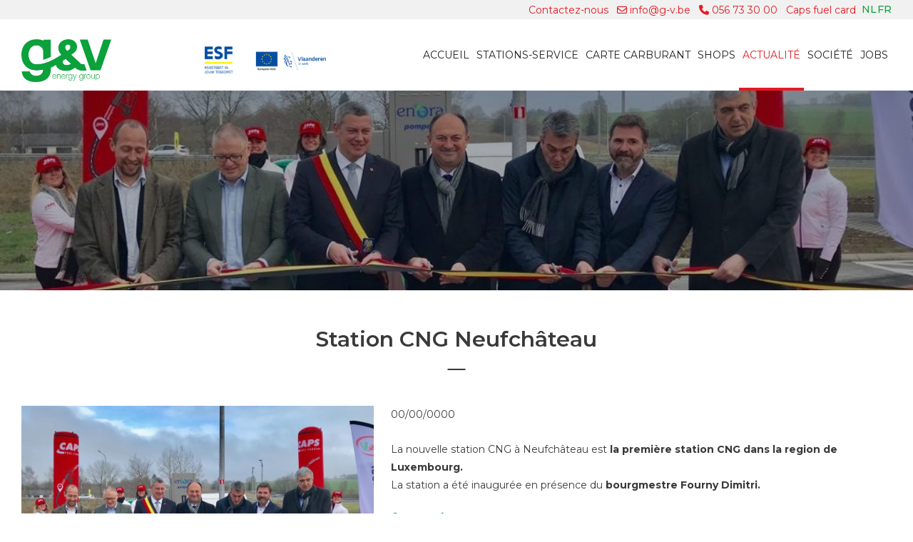

--- FILE ---
content_type: text/html; charset=UTF-8
request_url: https://www.g-v.be/fr/in-de-kijker/station-cng-neufchateau
body_size: 12699
content:
<!doctype html><html lang="fr" class="no-js "><head> <meta charset="utf-8"> <meta http-equiv="X-UA-Compatible" content="IE=edge"> <title>Station CNG Neufchâteau - G&V</title> <meta name="keywords" content=""> <meta name="description" content=""> <meta name="robots" content="index,follow,max-snippet:-1"> <meta name="viewport" content="width=device-width, initial-scale=1, minimal-ui"> <link rel="canonical" href="https://www.g-v.be/fr/in-de-kijker/station-cng-neufchateau"> <link rel="stylesheet" href="https://shuttle-assets-new.s3.amazonaws.com/compiled/front-821b78f73f.css"> <link rel="stylesheet" href="https://shuttle-storage.s3.amazonaws.com/gvaanpassing/system/themes/theme-d06bd9c635.css"> <link rel="stylesheet" href="https://fonts.googleapis.com/css?family=Montserrat:400,400italic,700,700italic,500,500italic,600,600italic,800,800italic&subset=latin"> <script src="https://shuttle-assets-new.s3.amazonaws.com/assets/js/vendor/modernizr.min.js"></script> <script src="https://kit.fontawesome.com/f4fe980f49.js" crossorigin="anonymous"></script> <script src="https://kit.fontawesome.com/78bbb71bd9.js" crossorigin="anonymous"></script> <link rel="apple-touch-icon" sizes="57x57" href="https://shuttle-storage.s3.amazonaws.com/caps/system/favicon/apple-touch-icon-57x57.png?1452255627&v=8349edb743"><link rel="apple-touch-icon" sizes="60x60" href="https://shuttle-storage.s3.amazonaws.com/caps/system/favicon/apple-touch-icon-60x60.png?1452255627&v=8349edb743"><link rel="apple-touch-icon" sizes="72x72" href="https://shuttle-storage.s3.amazonaws.com/caps/system/favicon/apple-touch-icon-72x72.png?1452255627&v=8349edb743"><link rel="apple-touch-icon" sizes="76x76" href="https://shuttle-storage.s3.amazonaws.com/caps/system/favicon/apple-touch-icon-76x76.png?1452255627&v=8349edb743"><link rel="icon" type="image/png" href="https://shuttle-storage.s3.amazonaws.com/caps/system/favicon/favicon-32x32.png?1452255627&v=8349edb743" sizes="32x32"><link rel="icon" type="image/png" href="https://shuttle-storage.s3.amazonaws.com/caps/system/favicon/favicon-96x96.png?1452255627&v=8349edb743" sizes="96x96"><link rel="icon" type="image/png" href="https://shuttle-storage.s3.amazonaws.com/caps/system/favicon/favicon-16x16.png?1452255627&v=8349edb743" sizes="16x16"><link rel="manifest" href="https://shuttle-storage.s3.amazonaws.com/caps/system/favicon/manifest.json?1452255627&v=8349edb743"><link rel="shortcut icon" href="https://shuttle-storage.s3.amazonaws.com/caps/system/favicon/favicon.ico?1452255627&v=8349edb743"><meta name="theme-color" content="#ffffff"> <meta name="apple-mobile-web-app-title" content="G&V"> <meta name="application-name" content="G&V"> <meta property="og:image" content="http://shuttle-storage.s3.amazonaws.com/gvaanpassing/system/resized/OG-Image_1200x1200.png?1604585556"> <meta property="og:image:width" content="1200"> <meta property="og:image:height" content="1200"> <meta property="og:type" content="website"> <meta property="og:url" content="https://www.g-v.be/fr/in-de-kijker/station-cng-neufchateau"> <meta property="og:site_name" content="G&V"> <meta property="twitter:card" content="summary_large_image"> <meta property="twitter:image" content="http://shuttle-storage.s3.amazonaws.com/gvaanpassing/system/resized/OG-Image_1200x1200.png?1604585556"> <link rel="alternate" hreflang="nl" href="https://www.g-v.be/nl/in-de-kijker/cng-station-neufchateau"> <link rel="alternate" hreflang="fr" href="https://www.g-v.be/fr/in-de-kijker/station-cng-neufchateau"> <link rel="alternate" hreflang="x-default" href="https://www.g-v.be/nl/in-de-kijker/cng-station-neufchateau"> <!-- Google Tag Manager --><script>(function(w,d,s,l,i){w[l]=w[l]||[];w[l].push({'gtm.start':
new Date().getTime(),event:'gtm.js'});var f=d.getElementsByTagName(s)[0],
j=d.createElement(s),dl=l!='dataLayer'?'&l='+l:'';j.async=true;j.src=
'https://www.googletagmanager.com/gtm.js?id='+i+dl;f.parentNode.insertBefore(j,f);
})(window,document,'script','dataLayer','GTM-N24LK59');</script><!-- End Google Tag Manager --><!-- Google Tag Manager (noscript) --><noscript><iframe src="https://www.googletagmanager.com/ns.html?id=GTM-N24LK59"
height="0" width="0" style="display:none;visibility:hidden"></iframe></noscript><!-- End Google Tag Manager (noscript) --> </head><body> <script>
  (function(i,s,o,g,r,a,m){i['GoogleAnalyticsObject']=r;i[r]=i[r]||function(){
  (i[r].q=i[r].q||[]).push(arguments)},i[r].l=1*new Date();a=s.createElement(o),
  m=s.getElementsByTagName(o)[0];a.async=1;a.src=g;m.parentNode.insertBefore(a,m)
  })(window,document,'script','https://www.google-analytics.com/analytics.js','ga');

  ga('create', 'UA-76482524-1', 'auto');
  ga('send', 'pageview');

</script> <!--[if lt IE 10]> <p class="BrowseHappy">You are using an <strong>outdated</strong> browser. Please <a href="http://browsehappy.com/">upgrade your browser</a> to improve your experience.</p> <![endif]--> <div class="Page" id="page-21-nieuwsbericht"><div class="Wrapper" id="wrapper"><section class="Header shuttle-Block " ><div class="shuttle-Widget shuttle-TemplateWidget" id="widget-7-a545c5666a8cfc42b0001747f8231d8a"><div class="Grid-widgetInnerCell EntityTrigger-7" ><div class="Row"><div class="shuttle-Widget u-md-hidden u-sm-hidden" id="widget-1774-7685422bda1b4a6f0c99114d216b0811"><div class="Grid-widgetInnerCell EntityTrigger-1774" ><div class="Row"><div class="shuttle-Widget custom-style-25" id="widget-253-786785ba87b5208327bbc94e749fe174"><div class="Container custom-style-85"><div class="Grid-widgetInnerCell custom-style-99 EntityTrigger-253" ><div class="Row"><div class="shuttle-Widget-wrapGrid wrap-Grid" data-grid-cols="2"><div id="grid_945199b9b8" class="Grid Grid--withGutter-xsmall Grid--alignMiddle"><div class="Grid-cell u-size1of2"><div class="Grid-innerCell " data-grid-cell="1/2"><div class="shuttle-Widget" id="widget-2453-2ff3c494e84613b9cc9687b2c05c6015"><div class="Grid-widgetInnerCell custom-style-100 EntityTrigger-2453" ><div class="Row"><div class="shuttle-Widget-wrapGrid wrap-Grid" data-grid-cols="4"><div id="grid_59308015d4" class="Grid Grid--alignMiddle"><div class="Grid-cell u-size1of4"><div class="Grid-innerCell " data-grid-cell="1/4"><div class="shuttle-Element shuttle-Element--button" id="element-2455"> <a href="/fr/contact" class="Button EntityTrigger-2455 custom-style-97">Contactez-nous</a></div></div></div><div class="Grid-cell u-size1of4"><div class="Grid-innerCell " data-grid-cell="1/4"><div class="shuttle-Element shuttle-Element--button" id="element-2456"> <a href="mailto:info@g-v.be" class="Button EntityTrigger-2456 custom-style-97"><i class="far fa-envelope"></i> info@g-v.be</a></div></div></div><div class="Grid-cell u-size1of4"><div class="Grid-innerCell " data-grid-cell="1/4"><div class="shuttle-Element shuttle-Element--button" id="element-2457"> <a href="tel:056733000" class="Button EntityTrigger-2457 custom-style-97"><i class="fas fa-phone"></i> 056 73 30 00</a></div></div></div><div class="Grid-cell u-size1of4"><div class="Grid-innerCell " data-grid-cell="1/4"><div class="shuttle-Element shuttle-Element--button" id="element-2458"> <a href="http://www.caps.be/" class="Button EntityTrigger-2458 custom-style-97" target="_blank">Caps fuel card</a></div></div></div></div></div></div></div></div></div></div><div class="Grid-cell u-size1of2"><div class="Grid-innerCell " data-grid-cell="1/2"><ul class="shuttle-Element shuttle-Element--langNavigation Nav custom-style-language-navigation" id="element-2387"><li class="Nav-item is-first"><a class="Nav-itemTarget custom-style-language-navigation-item" href="/nl/in-de-kijker/cng-station-neufchateau">nl</a></li><li class="Nav-item"><a class="Nav-itemTarget custom-style-language-navigation-item custom-style-language-navigation-item-active" href="/fr/in-de-kijker/station-cng-neufchateau">fr</a></li></ul></div></div></div></div></div></div></div></div></div><div class="Row"><div class="shuttle-Widget custom-style-113" id="widget-15-504a24d234c750b48ca4959e2d85a527"><div class="Container "><div class="Grid-widgetInnerCell EntityTrigger-15" ><div class="Row"><div class="shuttle-Widget-wrapGrid wrap-Grid" data-grid-cols="3"><div id="grid_5d56d6a1d1" class="Grid"><div class="Grid-cell u-size1of6"><div class="Grid-innerCell " data-grid-cell="1/6"><a href="/fr" class=""><img class="shuttle-Element shuttle-Element--image EntityTrigger-19 Entity-19 custom-style-26" alt="LOGO_G&V_pos" title="" id="element-19" data-url="https://shuttle-storage.s3.amazonaws.com/gvaanpassing/logos/LOGO_G%26V_pos.png?1697200393&w=2282&h=1079" data-asset-resize-id="19-9498096bba72d62ecec7466e0d3ec9f0" data-asset-id="956" src="https://shuttle-storage.s3.amazonaws.com/gvaanpassing/system/resized/logos/LOGO_G%26V_pos_468x0.png?1697200393"></a></div></div><div class="Grid-cell u-size1of6"><div class="Grid-innerCell " data-grid-cell="1/6"><img class="shuttle-Element shuttle-Element--image EntityTrigger-3008 Entity-3008 custom-style-105" alt="ESF volledig logo" title="" id="element-3008" data-url="https://shuttle-storage.s3.amazonaws.com/gvaanpassing/ESF%20volledig%20logo.png?1562299261&w=480&h=105" data-asset-resize-id="3008-84009c01b8b07ce73d63018b1ed2df23" data-asset-id="474" src="https://shuttle-storage.s3.amazonaws.com/gvaanpassing/system/resized/ESF%20volledig%20logo_468x0.png?1562299261" style="width:170px!important"></div></div><div class="Grid-cell u-size4of6"><div class="Grid-innerCell " data-grid-cell="4/6"><div class="Row"></div><div class="Row"></div><div class="Row"><style>@media (max-width: 767px) {	.Nav-2406 { display: none; visibility: hidden; }	.Nav--responsive-2406 { display: block; visibility: visible; }	}	#ToggleNav-32113750de:checked ~ .ToggleNav-label {	}</style><div class="NavWrapper Nav-2406" id="element-2406"><ul class="shuttle-Element shuttle-Element--navigation Nav custom-style-navigation"><li class="Nav-item"><a href="/fr" class="Nav-itemTarget EntityTrigger-2406-0-0 custom-style-navigation-item" >Accueil</a></li><li class="Nav-item"><a href="/fr/tankstations" class="Nav-itemTarget EntityTrigger-2406-0-1 custom-style-navigation-item" >Stations-service</a></li><li class="Nav-item"><a href="http://www.caps.be/fr" class="Nav-itemTarget EntityTrigger-2406-0-2 custom-style-navigation-item" target="_blank">Carte carburant</a></li><li class="Nav-item"><a href="/fr/shop" class="Nav-itemTarget EntityTrigger-2406-0-3 custom-style-navigation-item" >Shops</a></li><li class="Nav-item"><a href="/fr/in-de-kijker" class="Nav-itemTarget EntityTrigger-2406-0-4 custom-style-navigation-item custom-style-navigation-item-active" >Actualité</a></li><li class="Nav-item"><a href="/fr/over-ons" class="Nav-itemTarget EntityTrigger-2406-0-5 custom-style-navigation-item" >Société</a></li><li class="Nav-item"><a href="/fr/jobs" class="Nav-itemTarget EntityTrigger-2406-0-6 custom-style-navigation-item" >Jobs</a></li></ul></div><div class="NavWrapper NavWrapper--responsive Nav--responsive-2406 " id="element-2406"><input class="ToggleNav " id="ToggleNav-32113750de" type="checkbox" tabindex="-1" aria-hidden="true"><label class="ToggleNav-label custom-style-responsive-navigation-toggle-button" for="ToggleNav-32113750de" aria-hidden="true"></label><ul class="shuttle-Element shuttle-Element--navigation Nav Nav--stacked custom-style-responsive-navigation-dropdown"><li class="Nav-item"><a href="/fr" class="Nav-itemTarget EntityTrigger-2406-0-0 custom-style-responsive-navigation-button" >Accueil</a></li><li class="Nav-item"><a href="/fr/tankstations" class="Nav-itemTarget EntityTrigger-2406-0-1 custom-style-responsive-navigation-button" >Stations-service</a></li><li class="Nav-item"><a href="http://www.caps.be/fr" class="Nav-itemTarget EntityTrigger-2406-0-2 custom-style-responsive-navigation-button" target="_blank">Carte carburant</a></li><li class="Nav-item"><a href="/fr/shop" class="Nav-itemTarget EntityTrigger-2406-0-3 custom-style-responsive-navigation-button" >Shops</a></li><li class="Nav-item"><a href="/fr/in-de-kijker" class="Nav-itemTarget EntityTrigger-2406-0-4 custom-style-responsive-navigation-button custom-style-responsive-navigation-button-active" >Actualité</a></li><li class="Nav-item"><a href="/fr/over-ons" class="Nav-itemTarget EntityTrigger-2406-0-5 custom-style-responsive-navigation-button" >Société</a></li><li class="Nav-item"><a href="/fr/jobs" class="Nav-itemTarget EntityTrigger-2406-0-6 custom-style-responsive-navigation-button" >Jobs</a></li></ul></div></div></div></div></div></div></div><div class="Row"><div class="shuttle-Element shuttle-Element--spacer u-lg-hidden u-md-hidden" id="element-1772" style="height:24px"></div></div></div></div></div></div></div></div></div><div class="Row"><div class="shuttle-Widget u-lg-hidden" id="widget-1776-24873822df312c4e71e799b0ac6cbb2c"><div class="Grid-widgetInnerCell EntityTrigger-1776" ><div class="Row"><div class="shuttle-Widget custom-style-25" id="widget-2459-4a44dfd69b90b0eca3e427b9d07fecec"><div class="Container custom-style-85"><div class="Grid-widgetInnerCell custom-style-99 EntityTrigger-2459" ><div class="Row"><div class="shuttle-Widget-wrapGrid wrap-Grid" data-grid-cols="2"><div id="grid_36c21b5efc" class="Grid Grid--withGutter-xsmall Grid--alignMiddle"><div class="Grid-cell u-size1of2"><div class="Grid-innerCell " data-grid-cell="1/2"><div class="shuttle-Widget" id="widget-2461-c541a2b252e5126634ceb6895f756741"><div class="Grid-widgetInnerCell custom-style-100 EntityTrigger-2461" ><div class="Row"><div class="shuttle-Widget-wrapGrid wrap-Grid" data-grid-cols="4"><div id="grid_dde07969a5" class="Grid Grid--alignMiddle"><div class="Grid-cell u-size1of4"><div class="Grid-innerCell " data-grid-cell="1/4"><div class="shuttle-Element shuttle-Element--button" id="element-2463"> <a href="/fr/contact" class="Button EntityTrigger-2463 custom-style-97">Contactez-nous</a></div></div></div><div class="Grid-cell u-size1of4"><div class="Grid-innerCell " data-grid-cell="1/4"><div class="shuttle-Element shuttle-Element--button" id="element-2464"> <a href="mailto:info@g-v.be" class="Button EntityTrigger-2464 custom-style-97"><i class="far fa-envelope"></i> info@g-v.be</a></div></div></div><div class="Grid-cell u-size1of4"><div class="Grid-innerCell " data-grid-cell="1/4"><div class="shuttle-Element shuttle-Element--button" id="element-2465"> <a href="tel:056733000" class="Button EntityTrigger-2465 custom-style-97"><i class="fas fa-phone"></i> 056 73 30 00</a></div></div></div><div class="Grid-cell u-size1of4"><div class="Grid-innerCell " data-grid-cell="1/4"><div class="shuttle-Element shuttle-Element--button" id="element-2466"> <a href="http://www.caps.be/" class="Button EntityTrigger-2466 custom-style-97" target="_blank">Caps fuel card</a></div></div></div></div></div></div></div></div></div></div><div class="Grid-cell u-size1of2"><div class="Grid-innerCell " data-grid-cell="1/2"><ul class="shuttle-Element shuttle-Element--langNavigation Nav custom-style-language-navigation" id="element-2467"><li class="Nav-item is-first"><a class="Nav-itemTarget custom-style-language-navigation-item" href="/nl/in-de-kijker/cng-station-neufchateau">nl</a></li><li class="Nav-item"><a class="Nav-itemTarget custom-style-language-navigation-item custom-style-language-navigation-item-active" href="/fr/in-de-kijker/station-cng-neufchateau">fr</a></li></ul></div></div></div></div></div></div></div></div></div><div class="Row"><div class="shuttle-Widget" id="widget-1781-411bcbca1aa8e3c8272776bf41f7d8b5"><div class="Container "><div class="Grid-widgetInnerCell EntityTrigger-1781" ><div class="Row"><div class="shuttle-Element shuttle-Element--spacer" id="element-1788" style="height:24px"></div></div><div class="Row"><a href="/fr" class=""><div class="shuttle-Element shuttle-Element--image EntityTrigger-1783 Entity-1783" alt="LOGO_G&V_pos" title="" id="element-1783" data-url="https://shuttle-storage.s3.amazonaws.com/gvaanpassing/logos/LOGO_G%26V_pos.png?1697200393&w=2282&h=1079" style="height:90px""><div class="FlexEmbed-object" data-asset-resize-id="1783-098247e44122dc6561d23ecd4ef26b3a" data-asset-id="956" alt="LOGO_G&V_pos" title="" role="img" style="background-image:url( https://shuttle-storage.s3.amazonaws.com/gvaanpassing/system/resized/logos/LOGO_G%26V_pos_2282x0.png?1697200393 );background-position:center center;background-repeat: no-repeat;background-size:contain;"></div></div></a></div><div class="Row"><div class="shuttle-Element shuttle-Element--spacer" id="element-1787" style="height:24px"></div></div><div class="Row"></div><div class="Row"><style>@media (max-width: 767px) {	.Nav-2407 { display: none; visibility: hidden; }	.Nav--responsive-2407 { display: block; visibility: visible; }	}	#ToggleNav-9087b3f008:checked ~ .ToggleNav-label {	}</style><div class="NavWrapper Nav-2407" id="element-2407"><ul class="shuttle-Element shuttle-Element--navigation Nav Nav--withGutter-small custom-style-navigation"><li class="Nav-item"><a href="/fr" class="Nav-itemTarget EntityTrigger-2407-0-0 custom-style-navigation-item" >Accueil</a></li><li class="Nav-item"><a href="/fr/tankstations" class="Nav-itemTarget EntityTrigger-2407-0-1 custom-style-navigation-item" >Stations-service</a></li><li class="Nav-item"><a href="http://www.caps.be/fr" class="Nav-itemTarget EntityTrigger-2407-0-2 custom-style-navigation-item" target="_blank">Carte carburant</a></li><li class="Nav-item"><a href="/fr/in-de-kijker" class="Nav-itemTarget EntityTrigger-2407-0-3 custom-style-navigation-item custom-style-navigation-item-active" >Actualité</a></li><li class="Nav-item"><a href="/fr/over-ons" class="Nav-itemTarget EntityTrigger-2407-0-4 custom-style-navigation-item" >Société</a></li><li class="Nav-item"><a href="/fr/jobs" class="Nav-itemTarget EntityTrigger-2407-0-5 custom-style-navigation-item" >Jobs</a></li></ul></div><div class="NavWrapper NavWrapper--responsive Nav--responsive-2407 " id="element-2407"><input class="ToggleNav " id="ToggleNav-9087b3f008" type="checkbox" tabindex="-1" aria-hidden="true"><label class="ToggleNav-label custom-style-responsive-navigation-toggle-button" for="ToggleNav-9087b3f008" aria-hidden="true"></label><ul class="shuttle-Element shuttle-Element--navigation Nav Nav--stacked Nav--withGutter-small custom-style-responsive-navigation-dropdown"><li class="Nav-item"><a href="/fr" class="Nav-itemTarget EntityTrigger-2407-0-0 custom-style-responsive-navigation-button" >Accueil</a></li><li class="Nav-item"><a href="/fr/tankstations" class="Nav-itemTarget EntityTrigger-2407-0-1 custom-style-responsive-navigation-button" >Stations-service</a></li><li class="Nav-item"><a href="http://www.caps.be/fr" class="Nav-itemTarget EntityTrigger-2407-0-2 custom-style-responsive-navigation-button" target="_blank">Carte carburant</a></li><li class="Nav-item"><a href="/fr/in-de-kijker" class="Nav-itemTarget EntityTrigger-2407-0-3 custom-style-responsive-navigation-button custom-style-responsive-navigation-button-active" >Actualité</a></li><li class="Nav-item"><a href="/fr/over-ons" class="Nav-itemTarget EntityTrigger-2407-0-4 custom-style-responsive-navigation-button" >Société</a></li><li class="Nav-item"><a href="/fr/jobs" class="Nav-itemTarget EntityTrigger-2407-0-5 custom-style-responsive-navigation-button" >Jobs</a></li></ul></div></div><div class="Row"></div><div class="Row"><div class="shuttle-Element shuttle-Element--spacer" id="element-1786" style="height:24px"></div></div></div></div></div></div></div></div></div><div class="Row"></div></div></div></section><section class="Main shuttle-Region " ><div class="Content shuttle-Block "><!-- Content-inner or Side-inner --><div class="Content-inner "><div class="shuttle-Widget shuttle-TemplateWidget" id="widget-264-baca405285c15c9e14d0e0946f912593"><div class="Grid-widgetInnerCell EntityTrigger-264" ><div class="Row"><div class="Row"><div class="shuttle-Widget" id="widget-2307-7601372d221e612c6e897c8026b4b21d"><div class="Grid-widgetInnerCell EntityTrigger-2307" ><div class="Row"><div class="Slider custom-style-2" id="slider-2309-4c62dba3fef3a328fbef0b607f9a32f0"><div class="cycle-container"><div class="cycle-slideshow" data-cycle-log="false" data-cycle-loader="false" data-cycle-fx="fade" data-cycle-easing="easeInOutQuint" data-cycle-swipe="true" data-cycle-timeout="5000" data-cycle-delay="0" data-cycle-pause-on-hover="true" data-cycle-loop="0" data-cycle-allow-wrap="true" data-cycle-auto-height="container" data-cycle-slides="> .Slider-item" data-cycle-slide-class="Slider-item" data-cycle-slide-active-class="is-active" data-cycle-prev="#slider-prev-2309-4c62dba3fef3a328fbef0b607f9a32f0" data-cycle-next="#slider-next-2309-4c62dba3fef3a328fbef0b607f9a32f0" data-cycle-disabled-class="is-disabled" data-cycle-pager="#slider-pager-2309-4c62dba3fef3a328fbef0b607f9a32f0" data-cycle-pager-active-class="custom-style-slider-pager-item-active" data-cycle-pager-event="click" data-cycle-pager-template="<li class='Slider-pager-item custom-style-slider-pager-item'></li>"	><div class="Slider-item" data-slider-item="0"><div class="Row"><div class="shuttle-Element shuttle-Element--image EntityTrigger-2311 Entity-2311" alt="Neufchateau 11" title="" id="element-2311" data-url="https://shuttle-storage.s3.amazonaws.com/gvaanpassing/Neufchateau%2011.jpg?1562299261&w=1024&h=821" style="height:280px""><div class="FlexEmbed-object" data-asset-resize-id="2311-0-fc7a0a0693e51db78e8e3ad983c20be8-ed1660bd69564851a6d59131e99d6f35" data-asset-id="449" alt="Neufchateau 11" title="" role="img" style="background-image:url( https://shuttle-storage.s3.amazonaws.com/gvaanpassing/system/resized/Neufchateau%2011_1024x0.jpg?1562299261 );background-position:center center;background-repeat: no-repeat;background-size:cover;"></div></div></div></div></div></div></div></div></div></div></div></div></div></div></div></div></section><section class="Main shuttle-Region " ><div class="Content shuttle-Block "><!-- Content-inner or Side-inner --><div class="Content-inner "><div class="shuttle-Widget shuttle-TemplateWidget" id="widget-3-5e228069e5f722311e5a67d13e33c7b6"><div class="Grid-widgetInnerCell EntityTrigger-3" ><div class="Row"><div class="Row"><div class="shuttle-Widget custom-style-45" id="widget-2314-dc0191ff9170067ca43eb573d9363d03"><div class="Container "><div class="Grid-widgetInnerCell EntityTrigger-2314" ><div class="Row"><div class="shuttle-Element shuttle-Element--title" id="element-2316"><h2 class="custom-style-50">Station CNG Neufchâteau</h2></div></div><div class="Row"><div class="shuttle-Widget" id="widget-2317-3710f755a60115082b3b950e46f6ae82"><div class="Row"><div class="Grid-widgetInnerCell EntityTrigger-2317" ><div class="Row"><div class="shuttle-Widget-wrapGrid wrap-Grid" data-grid-cols="2"><div id="grid_6745d1d32d" class="Grid Grid--withGutter Grid--withRowGutter"><div class="Grid-cell u-size5of12"><div class="Grid-innerCell " data-grid-cell="5/12"><div class="Row Row--withGutter"><div class="shuttle-Element shuttle-Element--image EntityTrigger-2319 Entity-2319" alt="Neufchateau 11" title="" id="element-2319" data-url="https://shuttle-storage.s3.amazonaws.com/gvaanpassing/Neufchateau%2011.jpg?1562299261&w=1024&h=821"><div class="FlexEmbed"><div class="FlexEmbed-ratio" style="padding-bottom:60%"><div class="FlexEmbed-content"><div class="FlexEmbed-object" data-asset-resize-id="2319-0-f430d8c1090bed9a0c08498c98d4d7ff-4e176051b7f394cd14adb3a25314b70a" data-asset-id="449" alt="Neufchateau 11" title="" role="img" style="background-image:url( https://shuttle-storage.s3.amazonaws.com/gvaanpassing/system/resized/Neufchateau%2011_1024x0.jpg?1562299261 );background-position:center center;background-repeat: no-repeat;background-size:cover;"></div></div></div></div></div></div><div class="Row Row--withGutter"><div class="shuttle-Widget" id="widget-2320-d4dbb82e5a4e9aafba0c36c40f6f7424"><div class="shuttle-Repeat-wrapGrid wrap-Grid" data-grid-cols="4"><div id="grid_19a3e838f1" class="Grid Grid--withGutter-small Grid--withRowGutter-small"><div class="Grid-cell u-size1of4 is-first"><div class="Grid-widgetInnerCell EntityTrigger-2320" ><div class="Row"><img class="shuttle-Element shuttle-Element--image EntityTrigger-2322 Entity-2322 shuttle-Element--image-lightbox" alt="Neufchateau 11" title="" id="element-2322" data-url="https://shuttle-storage.s3.amazonaws.com/gvaanpassing/Neufchateau%2011.jpg?1562299261&w=1024&h=821" data-asset-resize-id="2322-0-b460bc60c97ad7f727a9ac733e17db92-0-2a1cabc744041f512cc13d8752413993" data-asset-id="449" src="https://shuttle-storage.s3.amazonaws.com/gvaanpassing/system/resized/Neufchateau%2011_285x0.jpg?1562299261"></div></div></div><div class="Grid-cell u-size1of4 "><div class="Grid-widgetInnerCell EntityTrigger-2320" ><div class="Row"><img class="shuttle-Element shuttle-Element--image EntityTrigger-2322 Entity-2322 shuttle-Element--image-lightbox" alt="Neufchateau-10" title="" id="element-2322" data-url="https://shuttle-storage.s3.amazonaws.com/gvaanpassing/Neufchateau-10.jpg?1562299261&w=3840&h=5760" data-asset-resize-id="2322-0-b460bc60c97ad7f727a9ac733e17db92-1-8906d905e1d7cc1f311e6759893da023" data-asset-id="456" src="https://shuttle-storage.s3.amazonaws.com/gvaanpassing/system/resized/Neufchateau-10_285x0.jpg?1562299261"></div></div></div><div class="Grid-cell u-size1of4 "><div class="Grid-widgetInnerCell EntityTrigger-2320" ><div class="Row"><img class="shuttle-Element shuttle-Element--image EntityTrigger-2322 Entity-2322 shuttle-Element--image-lightbox" alt="Neufchateau-2" title="" id="element-2322" data-url="https://shuttle-storage.s3.amazonaws.com/gvaanpassing/Neufchateau-2.jpg?1562299261&w=3840&h=3840" data-asset-resize-id="2322-0-b460bc60c97ad7f727a9ac733e17db92-2-3c3bf19eab0424649cae92cccf484d5c" data-asset-id="452" src="https://shuttle-storage.s3.amazonaws.com/gvaanpassing/system/resized/Neufchateau-2_285x0.jpg?1562299261"></div></div></div><div class="Grid-cell u-size1of4 is-last"><div class="Grid-widgetInnerCell EntityTrigger-2320" ><div class="Row"><img class="shuttle-Element shuttle-Element--image EntityTrigger-2322 Entity-2322 shuttle-Element--image-lightbox" alt="Neufchateau-3" title="" id="element-2322" data-url="https://shuttle-storage.s3.amazonaws.com/gvaanpassing/Neufchateau-3.jpg?1562299261&w=3840&h=5760" data-asset-resize-id="2322-0-b460bc60c97ad7f727a9ac733e17db92-3-979a7a11126555466dcd0154e8c34cd9" data-asset-id="455" src="https://shuttle-storage.s3.amazonaws.com/gvaanpassing/system/resized/Neufchateau-3_285x0.jpg?1562299261"></div></div></div></div></div><div class="shuttle-Repeat-wrapGrid wrap-Grid" data-grid-cols="4"><div id="grid_19a3e838f1" class="Grid Grid--withGutter-small Grid--withRowGutter-small"><div class="Grid-cell u-size1of4 is-first"><div class="Grid-widgetInnerCell EntityTrigger-2320" ><div class="Row"><img class="shuttle-Element shuttle-Element--image EntityTrigger-2322 Entity-2322 shuttle-Element--image-lightbox" alt="Neufchateau-4" title="" id="element-2322" data-url="https://shuttle-storage.s3.amazonaws.com/gvaanpassing/Neufchateau-4.jpg?1562299261&w=3229&h=4844" data-asset-resize-id="2322-0-b460bc60c97ad7f727a9ac733e17db92-4-b199a4380cf4e0459d1481eac4f4bc54" data-asset-id="453" src="https://shuttle-storage.s3.amazonaws.com/gvaanpassing/system/resized/Neufchateau-4_285x0.jpg?1562299261"></div></div></div><div class="Grid-cell u-size1of4 "><div class="Grid-widgetInnerCell EntityTrigger-2320" ><div class="Row"><img class="shuttle-Element shuttle-Element--image EntityTrigger-2322 Entity-2322 shuttle-Element--image-lightbox" alt="Neufchateau-5" title="" id="element-2322" data-url="https://shuttle-storage.s3.amazonaws.com/gvaanpassing/Neufchateau-5.jpg?1562299261&w=5693&h=3795" data-asset-resize-id="2322-0-b460bc60c97ad7f727a9ac733e17db92-5-968f316198941232dc1af7def2791143" data-asset-id="451" src="https://shuttle-storage.s3.amazonaws.com/gvaanpassing/system/resized/Neufchateau-5_285x0.jpg?1562299261"></div></div></div><div class="Grid-cell u-size1of4 "><div class="Grid-widgetInnerCell EntityTrigger-2320" ><div class="Row"><img class="shuttle-Element shuttle-Element--image EntityTrigger-2322 Entity-2322 shuttle-Element--image-lightbox" alt="Neufchateau-8" title="" id="element-2322" data-url="https://shuttle-storage.s3.amazonaws.com/gvaanpassing/Neufchateau-8.jpg?1562299261&w=4695&h=3130" data-asset-resize-id="2322-0-b460bc60c97ad7f727a9ac733e17db92-6-bb57b274a4986de2f54098cbe883ca03" data-asset-id="450" src="https://shuttle-storage.s3.amazonaws.com/gvaanpassing/system/resized/Neufchateau-8_285x0.jpg?1562299261"></div></div></div><div class="Grid-cell u-size1of4 is-last"><div class="Grid-widgetInnerCell EntityTrigger-2320" ><div class="Row"><img class="shuttle-Element shuttle-Element--image EntityTrigger-2322 Entity-2322 shuttle-Element--image-lightbox" alt="Neufchateau-9" title="" id="element-2322" data-url="https://shuttle-storage.s3.amazonaws.com/gvaanpassing/Neufchateau-9.jpg?1562299261&w=3529&h=5294" data-asset-resize-id="2322-0-b460bc60c97ad7f727a9ac733e17db92-7-59c75c1af066a73970b28e237c584d98" data-asset-id="454" src="https://shuttle-storage.s3.amazonaws.com/gvaanpassing/system/resized/Neufchateau-9_285x0.jpg?1562299261"></div></div></div></div></div></div></div><div class="Row"><div class="shuttle-Element shuttle-Element--button" id="element-3115"> <a href="/fr/in-de-kijker" class="Button EntityTrigger-3115 custom-style-button">Retour à l'aperçu</a></div></div></div></div><div class="Grid-cell u-size7of12"><div class="Grid-innerCell " data-grid-cell="7/12"><div class="Row Row--withGutter"><div class="shuttle-Element shuttle-Element--text custom-style-text" id="element-3453"><p>00/00/0000</p></div></div><div class="Row Row--withGutter"><div class="shuttle-Element shuttle-Element--text custom-style-57" id="element-2323"><p><p>La nouvelle station CNG &agrave; Neufch&acirc;teau est <strong>la premi&egrave;re station CNG dans la region de Luxembourg. </strong></p><p>La station a &eacute;t&eacute; inaugur&eacute;e en pr&eacute;sence du <strong>bourgmestre Fourny Dimitri.</strong></p></p></div></div><div class="Row Row--withGutter"><div class="shuttle-Widget custom-style-133" id="widget-4141-a20b0fe13295eecf515dd5137f1934db"><div class="Grid-widgetInnerCell EntityTrigger-4141" ><div class="Row"><div class="shuttle-Widget-wrapGrid wrap-Grid" data-grid-cols="3"><div id="grid_384639dc4e" class="Grid Grid--withGutter"><div class="Grid-cell u-size4of12"><div class="Grid-innerCell " data-grid-cell="4/12"><div class="shuttle-Element shuttle-Element--button" id="element-4143"> <a href="javascript:;" class="Button EntityTrigger-4143 custom-style-text custom-style-76"><i class="fab fa-facebook-f"></i></a></div></div></div><div class="Grid-cell u-size4of12"><div class="Grid-innerCell " data-grid-cell="4/12"><div class="shuttle-Element shuttle-Element--button" id="element-4144"> <a href="javascript:;" class="Button EntityTrigger-4144 custom-style-text custom-style-76"><i class="fab fa-twitter"></i></a></div></div></div><div class="Grid-cell u-size4of12"><div class="Grid-innerCell " data-grid-cell="4/12"><div class="shuttle-Element shuttle-Element--button" id="element-4145"> <a href="javascript:;" class="Button EntityTrigger-4145 custom-style-text custom-style-76"><i class="fab fa-linkedin-in"></i></a></div></div></div></div></div></div></div></div></div><div class="Row"><div class="shuttle-Element shuttle-Element--video" id="element-2324"><div class="FlexEmbed"><div class="FlexEmbed-ratio" style="padding-bottom:57.007125890736%"><div class="FlexEmbed-content"></div></div></div></div></div></div></div></div></div></div></div></div></div></div></div></div></div></div></div></div></div></div></div></section><section class="Footer shuttle-Block custom-style-7 " ><article class="Container " ><div class="shuttle-Widget shuttle-TemplateWidget" id="widget-1127-fc5e756d9d97497ffb6be4873afec3d7"><div class="Grid-widgetInnerCell EntityTrigger-1127" ><div class="Row"><div class="shuttle-Widget" id="widget-1260-ac0b7a6e73d4b3c1f3e467a7f601855b"><div class="Container custom-style-11"><div class="Grid-widgetInnerCell custom-style-95 EntityTrigger-1260" ><div class="Row"><div class="shuttle-Widget-wrapGrid wrap-Grid" data-grid-cols="4"><div id="grid_3ec7c36b7f" class="Grid Grid--withGutter-large"><div class="Grid-cell u-size1of4"><div class="Grid-innerCell " data-grid-cell="1/4"><div class="Row"><div class="shuttle-Element shuttle-Element--title" id="element-1262"><h2 class="custom-style-8">G&amp;V</h2></div></div><div class="Row"><div class="NavWrapper Nav-1263" id="element-1263"><ul class="shuttle-Element shuttle-Element--navigation Nav Nav--stacked Nav--withGutter-xsmall custom-style-10"><li class="Nav-item"><a href="/fr" class="Nav-itemTarget EntityTrigger-1263-0-0 custom-style-9" >Accueil</a></li><li class="Nav-item"><a href="/fr/tankstations" class="Nav-itemTarget EntityTrigger-1263-0-1 custom-style-9" >Stations-service</a></li><li class="Nav-item"><a href="http://www.caps.be" class="Nav-itemTarget EntityTrigger-1263-0-2 custom-style-9" target="_blank">Carte carburant</a></li><li class="Nav-item"><a href="/fr/in-de-kijker" class="Nav-itemTarget EntityTrigger-1263-0-3 custom-style-9 custom-style-9-active" >Actualité</a></li><li class="Nav-item"><a href="/fr/over-ons" class="Nav-itemTarget EntityTrigger-1263-0-4 custom-style-9" >Société</a></li><li class="Nav-item"><a href="/fr/jobs" class="Nav-itemTarget EntityTrigger-1263-0-5 custom-style-9" >Jobs</a></li><li class="Nav-item"><a href="/fr/contact" class="Nav-itemTarget EntityTrigger-1263-0-6 custom-style-9" >Contact </a></li></ul></div></div></div></div><div class="Grid-cell u-size1of4"><div class="Grid-innerCell " data-grid-cell="1/4"><div class="Row"><div class="shuttle-Element shuttle-Element--title" id="element-1264"><h2 class="custom-style-8">Actualité</h2></div></div><div class="Row"><div class="shuttle-Widget" id="widget-1789-665d48b420e49bed2b677f39394be454"><div class="Row"><div class="Grid-widgetInnerCell EntityTrigger-1789" ><div class="Row"><div class="shuttle-Element shuttle-Element--button" id="element-1791"> <a data-action="1" href="/fr/in-de-kijker/breakpoint-foodstation-diegem-ouvert-des-maintenant" class="Button EntityTrigger-1791 custom-style-9">BREAKPOINT FOODSTATION DIEGEM OUVERT DÈS MAINTENANT</a></div></div></div></div><div class="Row"><div class="Grid-widgetInnerCell EntityTrigger-1789" ><div class="Row"><div class="shuttle-Element shuttle-Element--button" id="element-1791"> <a data-action="2" href="/fr/in-de-kijker/le-nouveau-lieu-incontournable-a-anvers" class="Button EntityTrigger-1791 custom-style-9">Le nouveau lieu incontournable à Anvers</a></div></div></div></div><div class="Row"><div class="Grid-widgetInnerCell EntityTrigger-1789" ><div class="Row"><div class="shuttle-Element shuttle-Element--button" id="element-1791"> <a data-action="3" href="/fr/in-de-kijker/total-vander-stichele-et-bite-ride-sassocie-a-gv-energy-group" class="Button EntityTrigger-1791 custom-style-9">Total Vander Stichele et Bite & Ride s'associe à G&V Energy Group</a></div></div></div></div><div class="Row"><div class="Grid-widgetInnerCell EntityTrigger-1789" ><div class="Row"><div class="shuttle-Element shuttle-Element--button" id="element-1791"> <a data-action="4" href="/fr/in-de-kijker/gv-energy-group-revoit-a-la-hausse-ses-ambitions-en-matiere-de-developpement-durable" class="Button EntityTrigger-1791 custom-style-9">G&V Energy Group revoit à la hausse ses ambitions en matière de développement durable !</a></div></div></div></div></div></div><div class="Row"></div></div></div><div class="Grid-cell u-size1of4"><div class="Grid-innerCell " data-grid-cell="1/4"><div class="Row"><div class="shuttle-Element shuttle-Element--title" id="element-2426"><h2 class="custom-style-8">G&amp;V energy group</h2></div></div><div class="Row"><div class="NavWrapper Nav-2427" id="element-2427"><ul class="shuttle-Element shuttle-Element--navigation Nav Nav--stacked Nav--withGutter-xsmall custom-style-10"><li class="Nav-item"><a href="/fr" class="Nav-itemTarget EntityTrigger-2427-0-0 custom-style-9" >Corporate</a></li><li class="Nav-item"><a href="/fr/contact" class="Nav-itemTarget EntityTrigger-2427-0-1 custom-style-9" >Contactez-nous</a></li></ul></div></div><div class="Row"><div class="shuttle-Widget custom-style-93" id="widget-2468-2f449f2823ac546afab905e76840004e"><div class="Container "><div class="Grid-widgetInnerCell custom-style-89 EntityTrigger-2468" ><div class="Row"><div class="shuttle-Element shuttle-Element--text custom-style-101" id="element-2428"><p>Vredestraat 53</p><p>8790 Waregem</p></div></div><div class="Row"><div class="shuttle-Widget-wrapGrid wrap-Grid" data-grid-cols="2"><div id="grid_4ff87e4420" class="Grid Grid--withGutter-xsmall"><div class="Grid-cell u-size1of2"><div class="Grid-innerCell " data-grid-cell="1/2"><div class="shuttle-Element shuttle-Element--text custom-style-94" id="element-2470"><p>E-mail:</p></div></div></div><div class="Grid-cell u-size1of2"><div class="Grid-innerCell " data-grid-cell="1/2"><div class="shuttle-Element shuttle-Element--button" id="element-2471"> <a href="mailto:info@G-V.be" class="Button EntityTrigger-2471 custom-style-97">info@G-V.be</a></div></div></div></div></div></div><div class="Row"><div class="shuttle-Widget-wrapGrid wrap-Grid" data-grid-cols="2"><div id="grid_6df9b19121" class="Grid Grid--withGutter-xsmall"><div class="Grid-cell u-size1of2"><div class="Grid-innerCell " data-grid-cell="1/2"><div class="shuttle-Element shuttle-Element--text custom-style-94" id="element-2472"><p>Tel:</p></div></div></div><div class="Grid-cell u-size1of2"><div class="Grid-innerCell " data-grid-cell="1/2"><div class="shuttle-Element shuttle-Element--button" id="element-2473"> <a href="tel:+32 56 73 30 00" class="Button EntityTrigger-2473 custom-style-97">+32 56 73 30 00</a></div></div></div></div></div></div><div class="Row"><div class="shuttle-Widget-wrapGrid wrap-Grid" data-grid-cols="2"><div id="grid_2b1797f326" class="Grid Grid--withGutter-xsmall"><div class="Grid-cell u-size1of2"><div class="Grid-innerCell " data-grid-cell="1/2"><div class="shuttle-Element shuttle-Element--text custom-style-94" id="element-2474"><p>Fax:</p></div></div></div><div class="Grid-cell u-size1of2"><div class="Grid-innerCell " data-grid-cell="1/2"><div class="shuttle-Element shuttle-Element--button" id="element-2475"> <a href="tel:+3256736388" class="Button EntityTrigger-2475 custom-style-97">+32 56 73 63 88</a></div></div></div></div></div></div></div></div></div></div></div></div><div class="Grid-cell u-size1of4"><div class="Grid-innerCell " data-grid-cell="1/4"><div class="Row"></div><div class="Row"></div><div class="Row"></div></div></div></div></div></div></div></div></div></div><div class="Row"><div class="shuttle-Widget" id="widget-1268-e51e2463714a43d1af7e8cc16d44aa21"><div class="Container custom-style-12"><div class="Grid-widgetInnerCell EntityTrigger-1268" ><div class="Row"><div class="shuttle-Widget-wrapGrid wrap-Grid" data-grid-cols="3"><div id="grid_cd88703123" class="Grid Grid--withGutter Grid--withRowGutter Grid--alignMiddle"><div class="Grid-cell u-size4of12"><div class="Grid-innerCell " data-grid-cell="4/12"><div class="Row Row--withGutter"></div><div class="Row"><div class="shuttle-Widget custom-style-10 custom-style-110" id="widget-2989-bcfa1a488643adf65231606a75439dd6"><div class="Row"><div class="Grid-widgetInnerCell EntityTrigger-2989" ><div class="Row"><div class="shuttle-Element shuttle-Element--button" id="element-2991"> <a data-action="5" href="https://shuttle-storage.s3.amazonaws.com/gvaanpassing/Privacy/privacy-%20en%20cookieverklaring%20G-V_FR.pdf?1732021436" class="Button EntityTrigger-2991 custom-style-9" target="_blank">Privacy</a></div></div><div class="Row"></div><div class="Row"><div class="shuttle-Element shuttle-Element--button" id="element-4157"> <a data-action="6" href="https://shuttle-storage.s3.amazonaws.com/gvaanpassing/Algemene%20verkoopsvoorwaarden.pdf?1702896245" class="Button EntityTrigger-4157 custom-style-9" target="_blank">Conditions générales de vente</a></div></div></div></div></div></div></div></div><div class="Grid-cell u-size4of12"><div class="Grid-innerCell " data-grid-cell="4/12"><div class="NavWrapper Nav-1356" id="element-1356"><ul class="shuttle-Element shuttle-Element--navigation Nav Nav--withGutter-xsmall custom-style-55"><li class="Nav-item"><a href="https://www.facebook.com/GV-Energy-Group-428931850530933/" class="Nav-itemTarget EntityTrigger-1356-0-0 custom-style-14" target="_blank"><i class="fab fa-facebook-f"></i></a></li><li class="Nav-item"><a href="https://www.linkedin.com/company-beta/4801126/" class="Nav-itemTarget EntityTrigger-1356-0-1 custom-style-14" target="_blank"><i class="fab fa-linkedin-in"></i></a></li><li class="Nav-item"><a href="https://twitter.com/CAPS_OnTheRoad" class="Nav-itemTarget EntityTrigger-1356-0-2 custom-style-14" target="_blank"><i class="fab fa-twitter"></i></a></li></ul></div></div></div><div class="Grid-cell u-size4of12"><div class="Grid-innerCell " data-grid-cell="4/12"><div class="shuttle-Widget custom-style-111" id="widget-3006-8a92b500755876721a21513200a7d40b"><div class="Grid-widgetInnerCell EntityTrigger-3006" ><div class="Row Row--withGutter"></div><div class="Row"></div></div></div></div></div></div></div></div></div></div></div></div></div></div></article></section></div></div> <script src="https://shuttle-assets-new.s3.amazonaws.com/compiled/front-821b78f73f.js" data-cookieconsent="ignore" data-cookiecategory="essential"></script><!--IUB-COOKIE-BLOCK-SKIP-START--><script>
		Shuttle.FrontApp.prototype.processCaptchaElements = function() {
			var elements = this.options.elementData['formCaptchaElement'];
			if ($.isEmptyObject(elements)) return;

			var _this = this;
			var callback = 'initialize' + this.randomString(10);

			window[callback] = function() {
				if (typeof grecaptcha === 'undefined' || typeof grecaptcha.render === 'undefined') {
					setTimeout(window[callback], 1);
				} else {
		            _this.googleCaptchaLoaded = true;
		            for (var id in elements) {
		                _this.options.elementData['formCaptchaElement'][id].widget_id = grecaptcha.render('captcha-element-' + id, {
		                    sitekey: '6LdH-BwUAAAAAFD9M54QTXgB27W_3QeRVdiHLWBq',
		                    theme: elements[id].theme,
		                    size: elements[id].size,
		                    type: elements[id].type,
		                    callback: $.proxy(function(id) {
		                        $('[id="captcha-element-' + id + '"]').next().addClass('u-hidden');
		                    }, this, id)
		                });
		            }
				}
			};

			if (this.hasScript('googlecaptcha')) {
				if (this.googleCaptchaLoaded) {
					window[callback]();
				}
			}
			else {
				//dont use the onload query parameter to trigger the callback,
				//the captcha would only show the first time for the user
				//due to race conditions
				//the check in the callback itself will handle this
				this.loadScript('https://www.google.com/recaptcha/api.js?render=explicit', 'googlecaptcha', window[callback]);
			}
		};

		// Thank you Firefox
		var oldCss = $.css
		$.css = function () {
			var result = oldCss.apply($, arguments)

			if (result === 'url("about:invalid")') {
				return '';
			}

			return result
		}

		var oldShare = Shuttle.FrontApp.prototype.share;
		Shuttle.FrontApp.prototype.share = function(url, el, parameters, index, entityId) {
			if (parameters.type === 'whatsapp') {
				if (!url) url = window.location.href;
				window.location = 'whatsapp://send?text=' + encodeURIComponent(url);
			} else {
				oldShare.apply(this, arguments);
			}
		};

		Shuttle.FrontApp.prototype.loadGoogleMapsScript = function(onLoaded) {
			var _this = this;
			if (this.hasScript('googlemaps')) {
				if (this.googleMapsLoaded) {
					onLoaded();
				} else {
					setTimeout(function () {
						_this.loadGoogleMapsScript(onLoaded);
					}, 100);
				}
			}
			else {
				var callback = 'initialize' + this.randomString(10);
				window[callback] = function() {
					_this.googleMapsLoaded = true;
					onLoaded();
				};
				this.loadScript('https://maps.googleapis.com/maps/api/js?key=AIzaSyD1alaKyibgiXFjRzrJrzPcFW_x0gTb9Io&libraries=places&callback=' + callback, 'googlemaps');
			}
		};

		Shuttle.FrontApp.prototype.initializeOnIntersect = function(elements, initialize) {
			var observer = null;
			var _this = this;

			if (!!window.IntersectionObserver) {
				observer = new IntersectionObserver(function (entries, observer) {
					entries.forEach(function (entry) {
						if (entry.isIntersecting) {
							_this.loadGoogleMapsScript(function () {
								initialize(entry.target);
							});
							observer.unobserve(entry.target);
						}
					});
				});
			}

			elements.each(function () {
				if (observer) {
					observer.observe(this);
				} else {
					_this.loadGoogleMapsScript(function () {
						initialize(this);
					});
				}
			});
		};

		Shuttle.FrontApp.prototype.processGoogleMaps = function() {
			this.processGoogleMapsElements();
			this.processGoogleAutocompletes();
		};

		// Lazy-load Google Maps
		let elementData = null;
		Shuttle.FrontApp.prototype.processGoogleMapsElements = function() {
			var _this = this;

			if (! elementData) {
				elementData = _this.options.elementData;
			}

			this.locationsToPost = [];
			this.googleMapsIds = [];
			var maps = $('.googleMapsElementMap:not(.is-initialized)');
			maps.each(function() {
				var $this = $(this);
				var id = $this.attr('data-id');
				_this.googleMapsIds.push(id);
			});

			this.initializeOnIntersect(maps, function (element) {
				if ($(element).hasClass('is-initialized')) {
					return
				}

				$(element).addClass('is-initialized');
				var id = $(element).attr('data-id');
				var data = elementData['googleMapsElement'][id];
				_this.initializeGoogleMaps(id, data);
			});
		};

		// Lazy-load Google Autocomplete
		Shuttle.FrontApp.prototype.processGoogleAutocompletes = function() {
			this.initializeOnIntersect($('input[type=text].google-autocomplete:not(.is-initialized)'), function (element) {
				if ($(element).hasClass('is-initialized')) {
					return
				}

				var $this = $(element);
				$this.addClass('is-initialized');

				var options = {};
				var country = $this.attr('data-country');
				if (country && country !== 'all') {
					options.componentRestrictions = {country: country};
				}

				// bind the autocomplete to the element, so we allow frontenders to manipulate the behaviour
				// for instance: on publibox, we needed to autosubmit the form, so now the frontender can do something like
				// var autocomplete = $('someinput').data('google-autocomplete');
				// autocomplete.addListener('place_changed', function(){ ...submit the form... });
				$this.data('google-autocomplete', new google.maps.places.Autocomplete(element, options));
			});
		};

		Shuttle.FrontApp.prototype.processAssetResizes = function(context) {
			var _this = this;
			if ( ! context) context = 'body';

			if (typeof this.options.elementData['assetResize'] === 'undefined') return [];
			var resizeData = this.options.elementData['assetResize'];
			var result = [];

			$(context).find('[data-asset-resize-id]').each(function() {
				var $this = $(this);
				var id = $this.attr('data-asset-resize-id');
				$this.removeAttr('data-asset-resize-id');
				var data = null;

				if (typeof resizeData[id] === 'undefined') {
					// try to find resizeOptions of other elements in parent widgets
					// needed for things like infinite scroll
					var parentWidget = $this.closest('.shuttle-Widget');
					while (parentWidget.length > 0) {
						var otherImages = parentWidget.find('[data-asset-resize-id]:not([data-asset-resize-id="' + id + '"])');
						if (otherImages.length > 0 && typeof resizeData[otherImages.attr('data-asset-resize-id')] !== 'undefined') {
							data = $.extend(true, {}, resizeData[otherImages.attr('data-asset-resize-id')]);
							data.assetId = $this.attr('data-asset-id');
							break;
						}
						else {
							otherImages = parentWidget.find('[data-asset-resized-id]');
							if (otherImages.length > 0 && typeof resizeData[otherImages.attr('data-asset-resized-id')] !== 'undefined') {
								data = $.extend(true, {}, resizeData[otherImages.attr('data-asset-resized-id')]);
								data.assetId = $this.attr('data-asset-id');
								break;
							}
						}
						parentWidget = parentWidget.parent().closest('.shuttle-Widget');
					}
				}
				else {
					data = resizeData[id];
				}

				$this.attr('data-asset-resized-id', id);
				if (!data) return;
				if (!data.assetId) return;
				var hash = data.assetId + '-' + JSON.stringify(data.resizeOptions);

				var background = false;
				if (this.tagName === 'IMG') {
					var src = $this.attr('src');

					//if the src is undefined, we are lazy loading the image
					if(src === undefined){
						src = $this.attr('data-src');
					}

					if (src.indexOf('blank.gif') >= 0) {
						background = true;
					}
				}
				else {
					background = true;
				}

				if (background) {

					//check lazy first, because this has less browser inconsistencies
					if($(this).attr('data-bg')){
						return;
					} else {
						var backgroundImage = $this.css('background-image');
						//make sure url?some=query&para=meters#some-anchor-link still get resized
						//so we always drop the anchor part when comparing
						//the expression needs to be greedy
						var location = window.location.href.replace(/(.*?)(#.*)?$/, '$1');

						if (backgroundImage && backgroundImage != 'none' && backgroundImage != 'url(' + location + ')' && backgroundImage != 'url("' + location + '")' && backgroundImage != 'url("")') return;
					}
				}
				else {
					if ($this.attr('src') || $this.attr('data-src')) return;
				}

				if (typeof _this.assetResizes[hash] === 'undefined') {
					_this.assetResizes[hash] = {
						asset_id: data.assetId,
						resize_options: data.resizeOptions,
						elements: [],
						url: '',
						loading: false
					}
				}
				else if (_this.assetResizes[hash].url) {
					if (background) {
						$this.css('background-image', 'url(' + _this.assetResizes[hash].url + ')');
					}
					else {
						$this.attr('src', _this.assetResizes[hash].url);
					}
					return;
				}

				for (var i = 0; i < _this.assetResizes[hash].elements.length; i++) {
					if (_this.assetResizes[hash].elements[i].element == this) {
						return;
					}
				}

				_this.assetResizes[hash].elements.push({
					element: this,
					background: background
				});

				result.push(this);
			});

			for (var hash in this.assetResizes) {
				if (_this.assetResizes[hash].url) continue;
				if (_this.assetResizes[hash].loading) continue;
				_this.assetResizes[hash].loading = true;

				this.resizeAsset(this.assetResizes[hash].asset_id, this.assetResizes[hash].resize_options, $.proxy(function(hash, url) {
					_this.assetResizes[hash].url = url;
					var elements = _this.assetResizes[hash].elements;
					for (var i = 0; i < elements.length; i++) {

						var element = elements[i];

						if (element.background) {
							$(element.element).css('background-image', 'url(' + url + ')');
						}
						else {
							$(element.element).attr('src', url);
						}

						if($(element.element).hasClass('lazy-hidden')){
							$(element.element).toggleClass('lazy-hidden lazy-loaded');
						}
					}
				}, this, hash));
			}

			return result;
		};

		Shuttle.init({
			resizeAssetUrl: 'https://www.g-v.be/entities/assets/:id/resize',
			googleMapsLocationUrl: 'https://www.g-v.be/entities/google-maps-location',
			assetBaseUrl: 'https://shuttle-assets-new.s3.amazonaws.com/',
			sessionToken: 'TmnkJODANhpPGARd8PrdA7C1Fgkx32YPV2jUHmAX',
			lang: {
				labels: {
					required_field: "Ce champ est obligatoire.",
					email_field: "Veuillez utiliser un email valide",
					number_field: "Veuillez utiliser un nombre valide",
					min_field: "Cette valeur ne doit pas \u00eatre inf\u00e9rieure \u00e0 %s.",
					max_field: "Cette valeur ne doit pas exc\u00e9der %s.",
					range: "Cette valeur doit \u00eatre comprise entre %s et %s."
				}
			},
			elementData: {"entityAction":{"2455":[{"trigger":"click","action":"link","parameters":{"link":"page:8"},"enabled":"1","is_ajax":false}],"2456":[{"trigger":"click","action":"link","parameters":{"link":"info@g-v.be"},"enabled":"1","is_ajax":false},{"trigger":"click","action":"track_event","parameters":{"category":"Top header","label":"info@g-v.be","value":""},"enabled":"1","is_ajax":false}],"2457":[{"trigger":"click","action":"link","parameters":{"link":"tel:056733000"},"enabled":"1","is_ajax":false},{"trigger":"click","action":"track_event","parameters":{"category":"Top header","label":"056 73 30 00","value":""},"enabled":"1","is_ajax":false}],"2458":[{"trigger":"click","action":"link","parameters":{"link":"http:\/\/www.caps.be\/"},"enabled":"1","is_ajax":false}],"19":[{"trigger":"click","action":"link","parameters":{"link":"page:1"},"enabled":"1","is_ajax":false}],"2406-0-0":[{"trigger":"click","action":"link","parameters":{"link":"page:1"}}],"2406-0-1":[{"trigger":"click","action":"link","parameters":{"link":"page:10"}}],"2406-0-2":[{"trigger":"click","action":"link","parameters":{"link":"http:\/\/www.caps.be\/fr"}}],"2406-0-3":[{"trigger":"click","action":"link","parameters":{"link":"page:26"},"enabled":"1"}],"2406-0-4":[{"trigger":"click","action":"link","parameters":{"link":"page:19"}}],"2406-0-5":[{"trigger":"click","action":"link","parameters":{"link":"page:20"}}],"2406-0-6":[{"trigger":"click","action":"link","parameters":{"link":"page:25"},"enabled":"1"}],"2463":[{"trigger":"click","action":"link","parameters":{"link":"page:8"},"enabled":"1","is_ajax":false}],"2464":[{"trigger":"click","action":"link","parameters":{"link":"info@g-v.be"},"enabled":"1","is_ajax":false},{"trigger":"click","action":"track_event","parameters":{"category":"Top header","label":"info@g-v.be","value":""},"enabled":"1","is_ajax":false}],"2465":[{"trigger":"click","action":"link","parameters":{"link":"tel:056733000"},"enabled":"1","is_ajax":false},{"trigger":"click","action":"track_event","parameters":{"category":"Top header","label":"056 73 30 00","value":""},"enabled":"1","is_ajax":false}],"2466":[{"trigger":"click","action":"link","parameters":{"link":"http:\/\/www.caps.be\/"},"enabled":"1","is_ajax":false}],"1783":[{"trigger":"click","action":"link","parameters":{"link":"page:1"},"enabled":"1","is_ajax":false}],"2407-0-0":[{"trigger":"click","action":"link","parameters":{"link":"page:1"}}],"2407-0-1":[{"trigger":"click","action":"link","parameters":{"link":"page:10"}}],"2407-0-2":[{"trigger":"click","action":"link","parameters":{"link":"http:\/\/www.caps.be\/fr"}}],"2407-0-3":[{"trigger":"click","action":"link","parameters":{"link":"page:19"}}],"2407-0-4":[{"trigger":"click","action":"link","parameters":{"link":"page:20"}}],"2407-0-5":[{"trigger":"click","action":"link","parameters":{"link":"page:25"},"enabled":"1"}],"2322":[{"trigger":"click","action":"open_lightbox","parameters":{"entity_type":"self","entity":""},"enabled":"1","is_ajax":false}],"3115":[{"trigger":"click","action":"link","parameters":{"link":"page:19"},"enabled":"1","is_ajax":false}],"4143":[{"trigger":"click","action":"share","parameters":{"type":"facebook"},"enabled":"1","is_ajax":false}],"4144":[{"trigger":"click","action":"share","parameters":{"type":"twitter"},"enabled":"1","is_ajax":false}],"4145":[{"trigger":"click","action":"share","parameters":{"type":"linkedin"},"enabled":"1","is_ajax":false}],"1263-0-0":[{"trigger":"click","action":"link","parameters":{"link":"page:1"}}],"1263-0-1":[{"trigger":"click","action":"link","parameters":{"link":"page:10"}}],"1263-0-2":[{"trigger":"click","action":"link","parameters":{"link":"http:\/\/www.caps.be"}}],"1263-0-3":[{"trigger":"click","action":"link","parameters":{"link":"page:19"}}],"1263-0-4":[{"trigger":"click","action":"link","parameters":{"link":"page:20"}}],"1263-0-5":[{"trigger":"click","action":"link","parameters":{"link":"page:25"},"enabled":"1"}],"1263-0-6":[{"trigger":"click","action":"link","parameters":{"link":"page:8"}}],"1791":[{"trigger":"click","action":"link","parameters":{"link":"/fr/in-de-kijker/segment5-0-124}"},"enabled":"1","is_ajax":false}],"2427-0-0":[{"trigger":"click","action":"link","parameters":{"link":"page:1"}}],"2427-0-1":[{"trigger":"click","action":"link","parameters":{"link":"page:8"}}],"2471":[{"trigger":"click","action":"link","parameters":{"link":"info@G-V.be"},"enabled":"1","is_ajax":false},{"trigger":"click","action":"track_event","parameters":{"category":"Footer","label":"info@G-V.be","value":""},"enabled":"1","is_ajax":false}],"2473":[{"trigger":"click","action":"link","parameters":{"link":"tel:+32 56 73 30 00"},"enabled":"1","is_ajax":false},{"trigger":"click","action":"track_event","parameters":{"category":"Footer","label":"+32 56 73 30 00","value":""},"enabled":"1","is_ajax":false}],"2475":[{"trigger":"click","action":"link","parameters":{"link":"tel:+3256736388"},"enabled":"1","is_ajax":false},{"trigger":"click","action":"track_event","parameters":{"category":"Footer","label":"+32 56 73 63 88","value":""},"enabled":"1","is_ajax":false}],"2991":[{"trigger":"click","action":"link","parameters":{"link":"{segment:14-0-171}"},"enabled":"1","is_ajax":false}],"2992":[{"trigger":"click","action":"link","parameters":{"link":"{segment:14-0-173}"},"enabled":"1","is_ajax":false}],"4157":[{"trigger":"click","action":"link","parameters":{"link":"{segment:14-0-277}"},"enabled":"1","is_ajax":false}],"1356-0-0":[{"trigger":"click","action":"link","parameters":{"link":"https:\/\/www.facebook.com\/GV-Energy-Group-428931850530933\/"}}],"1356-0-1":[{"trigger":"click","action":"link","parameters":{"link":"https:\/\/www.linkedin.com\/company-beta\/4801126\/"}}],"1356-0-2":[{"trigger":"click","action":"link","parameters":{"link":"https:\/\/twitter.com\/CAPS_OnTheRoad"}}]},"assetResize":{"19-9498096bba72d62ecec7466e0d3ec9f0":{"assetId":"956","resizeOptions":{"width":468}},"3008-84009c01b8b07ce73d63018b1ed2df23":{"assetId":"474","resizeOptions":{"width":468}},"1783-098247e44122dc6561d23ecd4ef26b3a":{"assetId":"956","resizeOptions":{"width":2806}},"2311-0-fc7a0a0693e51db78e8e3ad983c20be8-ed1660bd69564851a6d59131e99d6f35":{"assetId":"449","resizeOptions":{"width":"2806"}},"2311-0-fc7a0a0693e51db78e8e3ad983c20be8-4e176051b7f394cd14adb3a25314b70a":{"assetId":"449","resizeOptions":{"width":"2806"}},"2319-0-f430d8c1090bed9a0c08498c98d4d7ff-4e176051b7f394cd14adb3a25314b70a":{"assetId":"449","resizeOptions":{"width":"1137"}},"2322-0-b460bc60c97ad7f727a9ac733e17db92-4e176051b7f394cd14adb3a25314b70a":{"assetId":"449","resizeOptions":{"width":"285"}},"2322-0-b460bc60c97ad7f727a9ac733e17db92-0-2a1cabc744041f512cc13d8752413993":{"assetId":"449","resizeOptions":{"width":285}},"2322-0-b460bc60c97ad7f727a9ac733e17db92-1-8906d905e1d7cc1f311e6759893da023":{"assetId":"456","resizeOptions":{"width":285}},"2322-0-b460bc60c97ad7f727a9ac733e17db92-2-3c3bf19eab0424649cae92cccf484d5c":{"assetId":"452","resizeOptions":{"width":285}},"2322-0-b460bc60c97ad7f727a9ac733e17db92-3-979a7a11126555466dcd0154e8c34cd9":{"assetId":"455","resizeOptions":{"width":285}},"2322-0-b460bc60c97ad7f727a9ac733e17db92-4-b199a4380cf4e0459d1481eac4f4bc54":{"assetId":"453","resizeOptions":{"width":285}},"2322-0-b460bc60c97ad7f727a9ac733e17db92-5-968f316198941232dc1af7def2791143":{"assetId":"451","resizeOptions":{"width":285}},"2322-0-b460bc60c97ad7f727a9ac733e17db92-6-bb57b274a4986de2f54098cbe883ca03":{"assetId":"450","resizeOptions":{"width":285}},"2322-0-b460bc60c97ad7f727a9ac733e17db92-7-59c75c1af066a73970b28e237c584d98":{"assetId":"454","resizeOptions":{"width":285}}},"actionData":{"1":{"5-0-124":"BREAKPOINT FOODSTATION DIEGEM OUVERT D\u00c8S MAINTENANT"},"2":{"5-0-124":"Le nouveau lieu incontournable \u00e0 Anvers"},"3":{"5-0-124":"Total Vander Stichele et Bite & Ride s'associe \u00e0 G&V Energy Group"},"4":{"5-0-124":"G&V Energy Group revoit \u00e0 la hausse ses ambitions en mati\u00e8re de d\u00e9veloppement durable !"},"5":{"14-0-171":"asset:976"},"6":{"14-0-277":"asset:963"}}}
		});

		Shuttle.mergeWordFilesHandler = function (params) {
			window.location.href = window.location.origin + '/download-requests/' + params.response;
		};

		Shuttle.mergeTextFilesHandler = function (params) {
			window.location.href = window.location.origin + '/download-requests/' + params.response;
		};

		// Fix SharpSpring forms
		$('form').each(function () {
			if (this.onsubmit) {
				var onsubmit = this.onsubmit;
				this.onsubmit = null;

				$(this).submit(function (event) {
					onsubmit.call(this, event);
				});
			}
		});

	</script><!--IUB-COOKIE-BLOCK-SKIP-END--> <script>
        var google_tag_params = {
                    };
    </script> <script>
$(document).ready( function() {
    let checkCB = setInterval( function() {
        if ( ! $("body > div:first").is(".Page") ) {
            $("body > div:first").hide();
            clearInterval( checkCB );
        }
    }, 100);
});
//Cookie popup visible
function getCookie(c_name) {
    if (document.cookie.length > 0) {
        c_start = document.cookie.indexOf(c_name + "=");
        if (c_start != -1) {
            c_start = c_start + c_name.length + 1;
            c_end = document.cookie.indexOf(";", c_start);
            if (c_end == -1) {
                c_end = document.cookie.length;
            }
            return unescape(document.cookie.substring(c_start, c_end));
        }
    }
    return "";
}

/* Vacancies */
$(window).on("load", function() {
    if ( $("#page-25-jobs").length ) {
        if ( $(".vac").length == 0 && location.search.length > 0 ) {
            $(".no-jobs").removeClass("custom-style-129");
            $(".job-spacer").hide();
            $(".vacs-block").hide();
        } else if ( $(".vac").length == 0 && location.search.length == 0 ) {
            $(".no-jobs-avail").removeClass("custom-style-129");
            $(".job-spacer").hide();
            $(".vacs-block").hide();
        }
        
        if ( location.search.length > 0 ) {
            $(window).scrollTop( $("a[name='filter']").offset().top );
        }
    }
    
    /* Hoverable Custom Upload Fields */
    $("input[type='file']").on("mouseenter", function() {
        $(this).parent().addClass("hovering");
    });
    $("input[type='file']").on("mouseleave", function() {
    	$(this).parent().removeClass("hovering");
    });
    
    /* File Chosen */
    $("input[type='file']").each(function() {
    	$(this).on("change", function() {
    		let file = $(this)[0].files.item(0).name;
    		console.log( file );
    		$(this).parents(".Form-item").addClass("filechosen");
    		$(this).parents(".Form-item").attr("filename",file);
    		/*$(this).parents(".custom-style-97").css({"overflow":"initial"});*/
    	})
    });
    
});

/* Universal Box Equalizer 3.1 */
$(window).on("load", function() {
    function ube() {
        $(".boxcont:visible div[data-grid-cols], .boxcont:visible .Slider-item > .Grid").each(function() {
        /* Does not work with Masonry if ".box" is a Masonry parent when using div[data-grid-cols] */
        /* Use "adjust = "auto" for Constant on Resize Updating (Resource-Intensive!), "adjust = simple" for One Instance per Res Switch */
            let box = $(this).find(".box:visible");
            let boxHeights = [];
            let tallest;
            box.each(function() {
                boxHeights.push( $(this).innerHeight() );
                tallest = Math.max.apply(null, boxHeights);
                console.log(boxHeights + " + " + "%c" + tallest, "color: #D92");
            });
            box.innerHeight(tallest);
        });
    }
    let doneD = 0; let doneT = 0; let doneM = 0;
    /* Change adjust According to Preference */
    let adjust = "simple";
    ube();
    if ( adjust == "auto" ) {
        $(window).on("resize", function() {
            ube();
        });
    } else if ( adjust == "simple" ) {
        $(window).on("resize", function() {
                 if ( $(window).width() <= 767 && doneM == 0 ) { ube(); doneM = 1; doneT = 0; doneD = 0 }
            else if ( $(window).width() >= 768 && $(window).width() <= 1023 && doneT == 0 ) { ube(); doneM = 0; doneT = 1; doneD = 0 }
            else if ( $(window).width() >= 1024 && doneD == 0 ) { ube(); doneM = 0; doneT = 0; doneD = 1 }
        });
    }
});

var alreadyClosed = getCookie("alreadyClosed");

if(alreadyClosed != "true"){
    $(".custom-style-109").slideToggle();
}

$(".cookie-button").click(function(){
    document.cookie = "alreadyClosed=true;max-age=31536000";
});</script> </body></html>

--- FILE ---
content_type: text/css
request_url: https://shuttle-storage.s3.amazonaws.com/gvaanpassing/system/themes/theme-d06bd9c635.css
body_size: 46785
content:
.custom-style-body,body{font-family:"Montserrat";color:#393939;font-size:14px;line-height:1.5;font-weight:500;background-repeat:no-repeat}.custom-style-h1{margin-bottom:24px;font-size:30px;line-height:1.2;font-weight:600;background-repeat:no-repeat}.custom-style-h2{margin-bottom:24px;font-size:24px;line-height:1.2;background-repeat:no-repeat}.custom-style-h3{margin-bottom:16px;line-height:1.2;color:#13a13b;margin-top:16px;font-size:20px;font-style:normal;text-transform:none;font-family:"Montserrat";font-weight:500;background-repeat:no-repeat}.custom-style-h3.alt{color:#393939}.custom-style-text{margin-bottom:24px;font-family:"Montserrat";line-height:1.8;font-size:14px;color:#393939;font-weight:400;background-repeat:no-repeat}.custom-style-text a:hover{cursor:pointer}.custom-style-link,a{color:#13a13b;background-repeat:no-repeat}.custom-style-link:hover,.custom-style-link-hover,a:hover{color:#919191}.custom-style-link:active,.custom-style-link-active,a:active{color:#e51a23}.custom-style-link:focus,.custom-style-link-focus,a:focus{color:#e51a23}.custom-style-button{border-width:0;border-style:solid;border-color:#13a13b;padding-top:8px;padding-bottom:8px;padding-left:34px;padding-right:16px;font-size:14px;text-align:center;background-repeat:no-repeat;background-size:16px 16px;text-transform:none;color:#fff;background-color:#13a13b;background-image:none;font-weight:500;background-position:10px 50%}.custom-style-button:hover,.custom-style-button-hover{border-color:#13a13b;border-width:1px;border-style:solid;background-color:#fff0;color:#13a13b;background-image:none;background-repeat:no-repeat}.custom-style-button:active,.custom-style-button-active{border-color:#489843;color:#13a13b;background-color:#fff0;background-image:none}.custom-style-button:focus,.custom-style-button-focus{border-color:#e51a23;background-color:#e51a23;background-image:url(https://shuttle-storage.s3.amazonaws.com/gvaanpassing/assets/caps-arrow-white.png?1562299261);color:#fff}.custom-style-button{transition:all .25s ease-in-out}@media screen and (max-width:767px){.custom-style-button{width:100%!important}}.custom-style-form-text-field{border-width:1px;border-style:solid;border-color:#d4d4d4;border-radius:3px;background-color:#fff;color:#393939;padding-top:8px;padding-bottom:8px;padding-left:12px;padding-right:12px;background-repeat:no-repeat}.custom-style-form-text-field:focus,.custom-style-form-text-field-focus{border-color:#919191}.custom-style-form-text-field::-webkit-input-placeholder{color:#d4d4d4}.custom-style-form-text-field::-moz-placeholder{color:#d4d4d4}.custom-style-form-text-field:-ms-input-placeholder{color:#d4d4d4}.custom-style-form-text-field:-moz-placeholder{color:#d4d4d4}.custom-style-form-list-field{border-width:1px;border-style:solid;border-color:#d4d4d4;border-radius:3px;background-color:#fff;color:#393939;padding-top:8px;padding-bottom:8px;padding-left:12px;padding-right:30px;background-repeat:no-repeat}.custom-style-form-list-field:focus,.custom-style-form-list-field-focus{border-color:#919191}.custom-style-form-list-field::-webkit-input-placeholder{color:#d4d4d4}.custom-style-form-list-field::-moz-placeholder{color:#d4d4d4}.custom-style-form-list-field:-ms-input-placeholder{color:#d4d4d4}.custom-style-form-list-field:-moz-placeholder{color:#d4d4d4}.custom-style-form-button{border-width:0;border-style:solid;border-color:#13a13b;padding-top:8px;padding-bottom:8px;padding-left:34px;padding-right:16px;font-size:14px;text-align:center;background-repeat:no-repeat;background-size:16px 16px;text-transform:none;color:#fff;background-color:#13a13b;background-image:none;font-weight:500;background-position:10px 50%}.custom-style-form-button:hover,.custom-style-form-button-hover{border-color:#13a13b;border-width:1px;border-style:solid;background-color:#fff0;color:#13a13b;background-image:none;background-repeat:no-repeat}.custom-style-form-button:active,.custom-style-form-button-active{border-color:#489843;color:#13a13b;background-color:#fff0;background-image:none}.custom-style-form-button:focus,.custom-style-form-button-focus{border-color:#e51a23;background-color:#e51a23;background-image:url(https://shuttle-storage.s3.amazonaws.com/gvaanpassing/assets/caps-arrow-white.png?1562299261);color:#fff}.custom-style-form-button{transition:all .25s ease-in-out}@media screen and (max-width:767px){.custom-style-form-button{width:100%!important}}.custom-style-navigation{text-align:right;background-repeat:no-repeat}.custom-style-navigation-item{padding:38px;text-transform:uppercase;font-size:14px;color:#1f1f1f;padding-left:5px;padding-right:5px;border-bottom-color:#fff0;border-bottom-width:4px;border-bottom-style:solid;padding-bottom:35px;padding-top:40px;font-weight:400;background-repeat:no-repeat}.custom-style-navigation-item:hover,.custom-style-navigation-item-hover{color:#13a13b;text-transform:uppercase;border-bottom-color:#e51a23}.custom-style-navigation-item:active,.custom-style-navigation-item-active{color:#e51a23;border-bottom-color:#e51a23}.custom-style-navigation-item:focus,.custom-style-navigation-item-focus{border-top-left-radius:5px;border-top-right-radius:5px;color:#1f1f1f;border-bottom-color:#1f1f1f}.custom-style-navigation-item{transition:all 400ms ease-in-out}.custom-style-responsive-navigation-toggle-button{padding:5px;color:#13a13b;background-color:#f1f1f1;background-repeat:no-repeat}.custom-style-responsive-navigation-dropdown{margin:0;background-repeat:no-repeat}.custom-style-responsive-navigation-dropdown .Nav-item{margin-top:2px}@media screen and (max-width:767px){.custom-style-responsive-navigation-dropdown>.Nav-item{margin-top:0px!important}}.custom-style-responsive-navigation-button{margin:0;text-transform:uppercase;padding-top:5px;padding-bottom:5px;padding-left:5px;padding-right:5px;background-color:#f1f1f1;background-repeat:no-repeat}.custom-style-responsive-navigation-button:hover,.custom-style-responsive-navigation-button-hover{color:#fff;background-color:#e51a23}.custom-style-responsive-navigation-button:active,.custom-style-responsive-navigation-button-active{color:#fff;background-color:#e51a23}.custom-style-language-navigation-item{text-align:center;text-transform:uppercase;width:20px;height:20px;margin-left:2px;background-color:#fff0;background-repeat:no-repeat}.custom-style-slider-previous-arrow{position:absolute;height:auto;width:20px;left:15px;top:calc(50% - 15px);font:bold 20px/1 Font Awesome\ 5 Pro}.custom-style-slider-previous-arrow::before{content:"\f053";color:#333}.cng .custom-style-slider-previous-arrow{top:calc(50% - 25px)}.custom-style-slider-next-arrow{position:absolute;height:auto;width:20px;right:15px;top:calc(50% - 15px);font:bold 20px/1 Font Awesome\ 5 Pro;text-align:right}.custom-style-slider-next-arrow::after{content:"\f054";color:#333}.cng .custom-style-slider-next-arrow{top:calc(50% - 25px)}.cng.narrowed .custom-style-slider-next-arrow{right:calc(1220px / 3 + 10px)}@media screen and (max-width:767px){.cng.narrowed .custom-style-slider-next-arrow{right:15px}}.custom-style-2:before{content:"";background:rgb(1 1 1 / .3);position:absolute;top:0;bottom:0;left:0;right:0;z-index:2}.custom-style-3{background-color:#f1f1f1;padding-top:25px;padding-bottom:25px;background-repeat:no-repeat}.custom-style-4{text-transform:uppercase;text-align:center;background-image:url(https://shuttle-storage.s3.amazonaws.com/gvaanpassing/assets/gv-socialmedia-bg.png?1562299261);background-repeat:no-repeat;background-position:48% 34%}.custom-style-5{margin:30px;color:#13a13b;font-size:22px;text-align:center;font-weight:300;background-repeat:no-repeat}.custom-style-6{padding:15px;background-color:#fff;background-repeat:no-repeat}.custom-style-7{background-color:#393939;padding-top:30px;background-repeat:no-repeat}.custom-style-8{text-transform:uppercase;font-size:16px;color:#fff;margin-bottom:10px;font-weight:800;background-repeat:no-repeat}.custom-style-8 a{color:#ffffff!important}.custom-style-9{margin:0;color:#f1f1f1;font-size:12px;text-align:left;background-repeat:no-repeat}.custom-style-9{-webkit-font-smoothing:antialiased}.custom-style-11{border-bottom-width:1px;border-bottom-color:#393939;border-bottom-style:solid;padding-bottom:48px;background-repeat:no-repeat}.custom-style-12{padding-top:15px;padding-bottom:15px;background-repeat:no-repeat}.custom-style-13{text-align:right;font-size:11px;color:#fff;background-repeat:no-repeat}@media screen and (max-width:767px){.custom-style-13{text-align:left}}.custom-style-13 a{color:currentColor}.custom-style-14{padding:5px;border-radius:100%;text-align:center;color:#1f1f1f;background-color:#f1f1f1;width:36px;height:36px;font-size:18px;background-repeat:no-repeat}.custom-style-14:hover,.custom-style-14-hover{background-color:#e51a23;color:#fff}.custom-style-16{margin-top:10px;background-repeat:no-repeat}.custom-style-17{background-color:#13a13b;background-repeat:no-repeat}.custom-style-18{display:none}.custom-style-form-success-message{border-width:1px;border-style:solid;border-radius:3px;border-color:#489843;color:#489843;background-color:rgb(72 152 67 / .2);padding-top:8px;padding-bottom:8px;padding-left:16px;padding-right:16px;background-repeat:no-repeat}.custom-style-form-error-message{border-width:1px;border-style:solid;border-radius:3px;border-color:#d44422;color:#d44422;background-color:rgb(212 68 34 / .2);padding-top:8px;padding-bottom:8px;padding-left:16px;padding-right:16px;background-repeat:no-repeat}.custom-style-19{padding-top:25px;padding-bottom:25px;background-repeat:no-repeat}.custom-style-20{padding-bottom:10px;background-repeat:no-repeat}.custom-style-21{padding-top:16px;padding-right:10px;padding-bottom:5px;padding-left:10px;background-color:#f1f1f1;width:100%;height:55px;background-repeat:no-repeat}.custom-style-21{vertical-align:middle}.custom-style-22{padding-top:5px;padding-right:10px;padding-bottom:5px;padding-left:10px;background-color:#f1f1f1;width:100%;height:55px;font-size:28px;color:#13a13b;text-align:center;background-repeat:no-repeat}.custom-style-22{vertical-align:middle}.custom-style-23{background-color:#e51a23;font-size:18px;font-family:"Montserrat";color:#fff;background-image:none;padding-top:10px;padding-bottom:10px;padding-right:20px;padding-left:20px;width:100%;text-align:center;font-weight:600;background-repeat:no-repeat}.custom-style-23:hover,.custom-style-23-hover{background-color:#393939}.custom-style-24{text-align:right;color:#e51a23;font-size:12px;z-index:200;background-repeat:no-repeat}@media screen and (max-width:767px){.custom-style-24{text-align:center}}.custom-style-25{background-color:#f1f1f1;padding-top:3px;padding-bottom:3px;background-repeat:no-repeat}.custom-style-26{margin-top:16px;width:126px;background-repeat:no-repeat}.custom-style-27{color:#fff;font-size:65px;font-style:normal;text-transform:lowercase;text-align:left;font-family:"Montserrat";position:absolute;bottom:15px;right:25px;z-index:3;margin-bottom:0;font-weight:800;background-repeat:no-repeat}.custom-style-27{text-shadow:0 5px 5px rgb(150 150 150 / .15)}@media screen and (max-width:1220px){.custom-style-27{display:none}}.custom-style-28{color:#13a13b;font-style:italic;font-size:16px;text-transform:uppercase;font-weight:600;background-repeat:no-repeat}.custom-style-29{padding-top:15px;background-color:#f1f1f1;padding-bottom:15px;background-repeat:no-repeat}.custom-style-30{padding:30px;background-color:#fff;background-repeat:no-repeat}.custom-style-31{padding-top:15px;padding-bottom:15px;background-repeat:no-repeat}@media screen and (max-width:1209px){.custom-style-31{padding-right:0!important}}.custom-style-32{text-align:left;color:#1f1f1f;background-repeat:no-repeat}.custom-style-32:hover,.custom-style-32-hover{color:#e51a23}.custom-style-32:active,.custom-style-32-active{color:#e51a23}.custom-style-32:focus,.custom-style-32-focus{color:#e51a23}.custom-style-33{border-width:0;border-style:solid;border-color:#13a13b;padding:20px;padding-top:20px;padding-bottom:20px;padding-left:50px;padding-right:16px;font-size:14px;text-align:left;background-repeat:no-repeat;background-size:16px 16px;text-transform:none;color:#fff;background-color:#e51a23;background-image:url(https://shuttle-storage.s3.amazonaws.com/gvaanpassing/assets/caps-arrow-white.png?1562299261);font-weight:500;width:100%;font-family:"Montserrat";font-style:italic;background-position:20px 50%}.custom-style-33:hover,.custom-style-33-hover{border-color:#13a13b;border-width:1px;border-style:solid;background-color:#fff;color:#e51a23;background-image:url(https://shuttle-storage.s3.amazonaws.com/gvaanpassing/assets/caps-arrow.png?1562299261);background-repeat:no-repeat}.custom-style-33:active,.custom-style-33-active{border-color:#489843;color:#13a13b;background-color:#fff0;background-image:none}.custom-style-33:focus,.custom-style-33-focus{border-color:#e51a23;background-color:#e51a23;background-image:url(https://shuttle-storage.s3.amazonaws.com/gvaanpassing/assets/caps-arrow-white.png?1562299261);color:#fff}.custom-style-33{transition:all .25s ease-in-out}@media screen and (max-width:767px){.custom-style-33{width:100%!important}}.custom-style-34{background-color:#d4d4d4;padding-top:25px;padding-bottom:25px;background-repeat:no-repeat}.custom-style-35{font-family:"Montserrat";font-size:46px;color:#e51a23;text-align:center;margin-bottom:0;line-height:1.2;font-weight:800;background-repeat:no-repeat}.custom-style-36{font-size:28px;text-align:center;line-height:1.2;color:#a2a2a2;background-repeat:no-repeat}.custom-style-37{text-align:center;text-transform:uppercase;color:#fff;background-repeat:no-repeat}.custom-style-38{font-size:36px;color:#fff;text-align:center;background-repeat:no-repeat}.custom-style-38:hover,.custom-style-38-hover{color:#919191}.custom-style-39{font-size:16px;text-transform:uppercase;color:#fff;text-align:center;font-weight:300;background-repeat:no-repeat}.custom-style-39:hover,.custom-style-39-hover{color:#919191}.custom-style-40{margin-bottom:24px;font-size:20px;line-height:1.2;text-transform:uppercase;color:#09509d;background-repeat:no-repeat}.custom-style-41{margin-bottom:24px;font-size:18px;line-height:1.2;color:#70ad16;background-repeat:no-repeat}.custom-style-42{border-width:1px;border-style:solid;border-color:#70ad16;padding-top:8px;padding-bottom:8px;padding-left:34px;padding-right:16px;font-size:14px;text-align:center;background-repeat:no-repeat;background-size:16px 16px;text-transform:none;color:#fff;background-color:#70ad16;background-image:url(https://shuttle-storage.s3.amazonaws.com/gvaanpassing/assets/caps-arrow-white.png?1562299261);font-weight:500;background-position:10px 50%}.custom-style-42:hover,.custom-style-42-hover{border-color:#70ad16;border-width:1px;border-style:solid;background-color:#fff0;color:#70ad16;background-image:url(https://shuttle-storage.s3.amazonaws.com/gvaanpassing/assets/caps-arrow-green.png?1562299261);background-repeat:no-repeat}.custom-style-42:active,.custom-style-42-active{border-color:#70ad16;color:#70ad16;background-color:#fff0;background-image:url(https://shuttle-storage.s3.amazonaws.com/gvaanpassing/assets/caps-arrow-green.png?1562299261)}.custom-style-42:focus,.custom-style-42-focus{border-color:#70ad16;background-color:#70ad16;background-image:url(https://shuttle-storage.s3.amazonaws.com/gvaanpassing/assets/caps-arrow-white.png?1562299261);color:#fff}.custom-style-42{transition:all .25s ease-in-out}@media screen and (max-width:767px){.custom-style-42{width:100%!important}}.custom-style-43{color:#fff;font-size:32px;font-style:normal;text-transform:lowercase;text-align:left;font-family:"Montserrat";position:absolute;bottom:15px;right:25px;z-index:3;margin-bottom:0;font-weight:800;background-repeat:no-repeat}.custom-style-43{text-shadow:0 5px 5px rgb(150 150 150 / .15)}@media screen and (max-width:1220px){.custom-style-43{display:none}}.custom-style-44{width:228px;height:124px;background-repeat:no-repeat}.custom-style-44{display:block;margin-left:auto;margin-right:auto}.custom-style-45{padding-top:4%;padding-bottom:4%;background-repeat:no-repeat}.custom-style-46{padding-top:4%;padding-bottom:4%;background-color:#f1f1f1;background-repeat:no-repeat}.custom-style-47{font-family:"Montserrat";font-size:20px;font-style:italic;color:#393939;text-align:center;font-weight:600;background-repeat:no-repeat}.custom-style-48{text-align:center;background-repeat:no-repeat}.custom-style-48>.Grid-widgetInnerCell>.Row{display:inline-block;padding-left:25px;padding-right:25px;border-left:1px solid #f1f1f1}.custom-style-48>.Grid-widgetInnerCell>.Row:first-child{padding-left:0!important;border-left:none}.custom-style-49{border-radius:100%;border-width:10px;border-style:double;border-color:#d4d4d4;min-width:150px;height:150px;background-repeat:no-repeat}.custom-style-50{margin-bottom:75px;font-size:30px;line-height:1.2;font-weight:600;text-align:center;position:relative;color:#393939;background-repeat:no-repeat}.custom-style-50:after{background:#393939;content:"";width:25px;height:2px;position:absolute;bottom:-25px;left:50%;transform:translateX(-50%);-ms-transform:translateX(-50%);-webkit-transform:translateX(-50%)}.custom-style-51{font-family:"Montserrat";font-style:italic;font-size:18px;color:#393939;position:relative;margin-bottom:40px;font-weight:400;text-align:center;background-repeat:no-repeat}.custom-style-51:after{content:"";position:absolute;width:25px;height:2px;background:#000;bottom:-15px;left:50%;transform:translateX(-50%);-ms-transform:translateX(-50%);-webkit-transform:translateX(-50%)}.custom-style-52{font-family:"Montserrat";font-size:14px;color:#e51a23;font-style:italic;font-weight:700;text-align:center;background-repeat:no-repeat}.custom-style-53{border-radius:100%;border-width:2px;border-style:solid;border-color:#f1f1f1;background-color:#f1f1f1;width:100px;height:100px;margin-left:auto;margin-right:auto;margin-bottom:20px;background-repeat:no-repeat}.custom-style-53{display:block}.custom-style-54{margin-bottom:24px;font-family:"Montserrat";line-height:1.8;font-size:14px;color:#393939;font-weight:400;text-align:left;background-repeat:no-repeat}.custom-style-54 a:hover{cursor:pointer}.custom-style-55{text-align:center;background-repeat:no-repeat}@media screen and (max-width:767px){.custom-style-55{text-align:left}}.custom-style-56{text-align:center;font-family:"Montserrat";font-size:13px;background-repeat:no-repeat}.custom-style-57{margin-bottom:24px;font-family:"Montserrat";line-height:1.8;font-size:14px;color:#393939;font-weight:400;text-align:left;margin-top:20px;background-repeat:no-repeat}.custom-style-57 a:hover{cursor:pointer}.custom-style-57{min-height:auto}.custom-style-58>.Row:nth-child(odd){background:white!important}.custom-style-58>.Row:nth-child(even){background:#f1f1f1!important}.custom-style-59{padding:0;margin:0;padding-top:0;padding-bottom:0;background-repeat:no-repeat}.custom-style-60{padding-top:4%;padding-bottom:4%;padding-left:25px;padding-right:25px;max-width:650px;background-repeat:no-repeat}.custom-style-61{font-style:italic;font-size:18px;padding-right:25px;position:relative;background-repeat:no-repeat}.custom-style-61{quotes:"\201C""\201D""\2018""\2019"}.custom-style-61:before{color:#ccc;content:open-quote;font-size:4em;line-height:.1em;margin-right:.25em;vertical-align:-.4em;font-family:"Source code pro"}.custom-style-61 p{display:inline}.custom-style-62{text-align:right;font-size:12px;padding-right:25px;background-repeat:no-repeat}.custom-style-63{color:#fff;font-size:65px;font-style:normal;text-transform:lowercase;text-align:left;font-family:"Montserrat";position:absolute;bottom:15px;right:25px;z-index:3;margin-bottom:0;font-weight:800;top:50px;background-repeat:no-repeat}.custom-style-63{text-shadow:0 5px 5px rgb(150 150 150 / .15)}@media screen and (max-width:1220px){.custom-style-63{display:none}}.custom-style-64{padding-top:4%;padding-bottom:4%;background-color:#fff;background-repeat:no-repeat}.custom-style-65{margin-bottom:24px;font-family:"Montserrat";line-height:1.8;font-size:14px;color:#393939;font-weight:400;text-align:center;max-width:666px;margin-left:auto;margin-right:auto;background-repeat:no-repeat}.custom-style-65 a:hover{cursor:pointer}@media screen and (min-width:768px){.custom-style-66:before{background-color:#e51a23;content:"";width:3px;height:100%;position:absolute;bottom:0;left:50%;top:20px;margin-left:-2px;display:block}}.custom-style-67{position:relative;background-repeat:no-repeat}@media screen and (min-width:768px){.custom-style-67:before{width:120px;height:1px;border-bottom:1px dotted #e51a23;position:absolute;top:60px;left:50%;bottom:0;margin-left:-60px;content:'';display:block}.custom-style-67:after{background-color:#fff;width:16px;height:16px;border:3px solid #e51a23;border-radius:100%;position:absolute;top:52px;left:50%;-webkit-transform:translateX(-50%);transform:translateX(-50%);content:'';display:block}}@media screen and (max-width:767px){.custom-style-67:before{width:100%;height:1px;border-bottom:1px dotted #e51a23;position:relative;content:'';display:block;margin:40px 0}.custom-style-67:after{background-color:#fff;width:16px;height:16px;border:3px solid #e51a23;border-radius:100%;position:absolute;top:0;left:50%;-webkit-transform:translate(-50%,-50%);transform:translate(-50%,-50%);content:'';display:block}}.custom-style-68{max-width:500px;margin-left:auto;margin-right:auto;background-repeat:no-repeat}@media screen and (max-width:767px){.custom-style-68>.Row:first-child .custom-style-67:before,.custom-style-68>.Row:first-child .custom-style-67:after{content:none}}@media screen and (min-width:768px){.custom-style-69{margin-right:80px}}.custom-style-70{margin-bottom:24px;font-family:"Montserrat";line-height:1.8;font-size:14px;color:#393939;font-weight:400;background-repeat:no-repeat}.custom-style-70 a:hover{cursor:pointer}@media screen and (min-width:768px){.custom-style-70{margin-left:80px}}.custom-style-71{margin-bottom:16px;line-height:1.2;color:#13a13b;margin-top:16px;font-size:20px;font-style:normal;text-transform:none;font-family:"Montserrat";font-weight:500;background-repeat:no-repeat}.custom-style-71.alt{color:#393939}@media screen and (min-width:768px){.custom-style-71{margin-left:80px}}@media screen and (min-width:768px){.custom-style-72{margin-right:80px}}@media screen and (min-width:768px){.custom-style-72{margin-right:0;margin-left:80px}}.custom-style-73{margin-bottom:16px;line-height:1.2;color:#13a13b;margin-top:16px;font-size:20px;font-style:normal;text-transform:none;font-family:"Montserrat";font-weight:500;text-align:right;background-repeat:no-repeat}.custom-style-73.alt{color:#393939}@media screen and (min-width:768px){.custom-style-73{margin-left:80px}}@media screen and (min-width:768px){.custom-style-73{margin-right:80px;margin-left:0}}.custom-style-74{margin-bottom:24px;font-family:"Montserrat";line-height:1.8;font-size:14px;color:#393939;font-weight:400;background-repeat:no-repeat}.custom-style-74 a:hover{cursor:pointer}@media screen and (min-width:768px){.custom-style-74{margin-left:80px}}@media screen and (min-width:768px){.custom-style-74{margin-right:80px;margin-left:0;text-align:right}}.custom-style-75{margin-left:auto;margin-right:auto;width:680px;max-width:680px;background-repeat:no-repeat}.custom-style-76{margin-bottom:16px;line-height:1.2;color:#13a13b;margin-top:0;font-size:14px;font-style:normal;text-transform:none;font-family:"Montserrat";font-weight:600;height:20px;background-repeat:no-repeat}.custom-style-76.alt{color:#393939}.custom-style-77{margin-bottom:16px;line-height:1.2;color:#13a13b;margin-top:16px;font-size:20px;font-style:normal;text-transform:none;font-family:"Montserrat";font-weight:400;background-repeat:no-repeat}.custom-style-77.alt{color:#393939}.custom-style-78{background-color:#d44422;background-repeat:no-repeat}.custom-style-79{margin-bottom:20px;font-size:30px;line-height:1.2;font-weight:600;text-align:center;position:relative;color:#393939;background-repeat:no-repeat}.custom-style-79:after{background:#393939;content:"";width:25px;height:2px;position:absolute;bottom:-25px;left:50%;transform:translateX(-50%);-ms-transform:translateX(-50%);-webkit-transform:translateX(-50%)}.custom-style-80{margin-bottom:6px;line-height:1.2;color:#13a13b;margin-top:16px;font-size:20px;font-style:normal;text-transform:none;font-family:"Montserrat";font-weight:500;min-height:70px;background-repeat:no-repeat}.custom-style-80.alt{color:#393939}.custom-style-81{margin-bottom:24px;font-family:"Montserrat";line-height:1.8;font-size:12px;color:#919191;font-weight:400;text-align:right;max-width:666px;margin-left:auto;margin-right:auto;font-style:italic;margin-top:6px;background-repeat:no-repeat}.custom-style-81 a:hover{cursor:pointer}.custom-style-82{margin-bottom:12px;background-repeat:no-repeat}.custom-style-83>.Row{overflow:hidden}.custom-style-84{margin-bottom:20px;padding-bottom:30px;background-repeat:no-repeat}.custom-style-85{text-align:right;background-repeat:no-repeat}.custom-style-85 .Row{display:inline-block;margin-left:5px}@media screen and (max-width:767px){.custom-style-85{text-align:center!important}}.custom-style-86 .Grid{display:-webkit-flex;display:-ms-flexbox;display:flex;-webkit-flex-flow:row wrap;-ms-flex-flow:row wrap;flex-flow:row wrap}.custom-style-86 .Grid-cell,.custom-style-86 .Grid-innerCell,.custom-style-86 .shuttle-Widget,.custom-style-86 .Grid-widgetInnerCell{display:-webkit-flex;display:-ms-flexbox;display:flex}.custom-style-86 .Grid-widgetInnerCell{-webkit-flex-direction:column;-ms-flex-direction:column;flex-direction:column}.custom-style-86 .Grid-innerCell,.custom-style-86 .shuttle-Widget,.custom-style-86 .Grid-widgetInnerCell{width:100%}.custom-style-86 .Grid-widgetInnerCell>.Row:last-child{margin-top:auto}.custom-style-87{margin-bottom:80px;background-repeat:no-repeat}@media(min-width:768px){.custom-style-87{max-width:50%}}.custom-style-88{border-radius:100%;padding:12px;background-color:#e51a23;height:65px;width:65px;line-height:65px;text-align:center;color:#fff;font-size:34px;background-repeat:no-repeat}.custom-style-88{overflow:hidden}.custom-style-89>.Row>.wrap-Grid>.Grid{-webkit-flex-flow:row wrap;-ms-flex-flow:row wrap;flex-flow:row wrap;-webkit-justify-content:flex-start;-ms-flex-pack:start;justify-content:flex-start;display:-webkit-flex;display:-ms-flexbox;display:flex}.custom-style-89>.Row>.wrap-Grid>.Grid>.Grid-cell{width:auto!important}.custom-style-90{border-width:0;border-style:solid;border-color:#13a13b;padding-top:8px;padding-bottom:8px;padding-left:70px;padding-right:16px;font-size:14px;text-align:center;background-repeat:no-repeat;background-size:45px 45px;text-transform:none;color:#fff;background-color:#13a13b;background-image:url(https://shuttle-storage.s3.amazonaws.com/gvaanpassing/assets/send-mail.svg?1562299261);font-weight:500;background-position:16px 50%}.custom-style-90:hover,.custom-style-90-hover{border-color:#13a13b;border-width:1px;border-style:solid;background-color:#fff0;color:#13a13b;background-image:url(https://shuttle-storage.s3.amazonaws.com/gvaanpassing/send-mail.svg?1562299261);background-repeat:no-repeat}.custom-style-90:active,.custom-style-90-active{border-color:#489843;color:#13a13b;background-color:#fff0;background-image:url(https://shuttle-storage.s3.amazonaws.com/gvaanpassing/send-mail-red.svg?1562299261)}.custom-style-90:focus,.custom-style-90-focus{border-color:#e51a23;background-color:#e51a23;background-image:url(https://shuttle-storage.s3.amazonaws.com/gvaanpassing/send-mail-red.svg?1562299261);color:#fff}.custom-style-90{transition:all .25s ease-in-out}@media screen and (max-width:767px){.custom-style-90{width:100%!important}}.custom-style-90:hover{background-image:url(https://shuttle-storage.s3.amazonaws.com/gv/send-mail-red.svg?1500384417)}@media screen and (max-width:767px){.custom-style-90{width:auto!important}}.custom-style-91{font-family:"Montserrat";font-size:28px;color:#393939;font-weight:600;background-repeat:no-repeat}.custom-style-92>.FlexEmbed>.FlexEmbed-ratio{min-height:280px}.custom-style-93{margin-bottom:24px;font-family:"Montserrat";line-height:1.8;font-size:12px;color:#f1f1f1;font-weight:400;margin-left:24px;margin-top:6px;background-repeat:no-repeat}.custom-style-93 a:hover{cursor:pointer}.custom-style-93 a{color:#f1f1f1!important}.custom-style-93 a:hover,.custom-style-93 a:focus,.custom-style-93 a:active{color:#919191!important}.custom-style-94{font-size:12px;color:#f1f1f1;margin-bottom:24px;background-repeat:no-repeat}@media(min-width:768px){.custom-style-95>.Row>.wrap-Grid>.Grid{display:-webkit-flex;display:-ms-flexbox;display:flex;-webkit-justify-content:space-between;-ms-flex-pack:justify;justify-content:space-between;-webkit-flex-flow:row wrap;-ms-flex-flow:row wrap;flex-flow:row wrap}.custom-style-95>.Row>.wrap-Grid>.Grid>.Grid-cell{width:auto!important;max-width:25%}}.custom-style-96{display:none}.custom-style-97{font-weight:400;color:#13a13b;background-repeat:no-repeat}.custom-style-97{color:#e51a23!important}.custom-style-98{margin-bottom:0;font-family:"Montserrat";line-height:1.8;font-size:14px;color:#393939;font-weight:400;background-repeat:no-repeat}.custom-style-98 a:hover{cursor:pointer}.custom-style-99>.Row>.wrap-Grid>.Grid{-webkit-flex-flow:row wrap;-ms-flex-flow:row wrap;flex-flow:row wrap;-webkit-justify-content:flex-end;-ms-flex-pack:end;justify-content:flex-end;display:-webkit-flex;display:-ms-flexbox;display:flex}.custom-style-99>.Row>.wrap-Grid>.Grid>.Grid-cell{width:auto!important}.custom-style-100>.Row>.wrap-Grid>.Grid{-webkit-flex-flow:row wrap;-ms-flex-flow:row wrap;flex-flow:row wrap;-webkit-justify-content:flex-end;-ms-flex-pack:end;justify-content:flex-end;display:-webkit-flex;display:-ms-flexbox;display:flex}.custom-style-100>.Row>.wrap-Grid>.Grid>.Grid-cell{width:auto!important}.custom-style-100>.Row>.wrap-Grid>.Grid>.Grid-cell+.Grid-cell{margin-left:12px}.custom-style-100>.Row>.wrap-Grid>.Grid>.Grid-cell>.Grid-innerCell>.shuttle-Element--button{line-height:1}.custom-style-101{font-size:12px;color:#f1f1f1;margin-bottom:0;background-repeat:no-repeat}.custom-style-102{margin-bottom:24px;font-family:"Montserrat";line-height:1.8;font-size:14px;color:#393939;font-weight:400;background-repeat:no-repeat}.custom-style-102 a:hover{cursor:pointer}.custom-style-102,.custom-style-102 p{display:inline}.custom-style-103{margin-bottom:24px;font-family:"Montserrat";line-height:1.8;font-size:14px;color:#393939;font-weight:400;background-repeat:no-repeat}.custom-style-103 a:hover{cursor:pointer}.custom-style-104{font-size:12px;padding-top:8px;background-repeat:no-repeat}.custom-style-104{color:#e51a23!important}.custom-style-105{margin-top:14px;background-repeat:no-repeat}.custom-style-106{width:100%;background-repeat:no-repeat}.custom-style-107{margin-top:0;background-repeat:no-repeat}.custom-style-108{margin-bottom:0;background-repeat:no-repeat}.custom-style-109{padding-left:160px;padding-right:160px;padding-top:24px;padding-bottom:12px;width:100%;background-repeat:no-repeat}.custom-style-109{position:fixed;z-index:99;background-color:#fff;bottom:0;box-shadow:0 -2px 10px 0 rgb(0 0 0 / .55);display:none}@media(max-width:1600px){.custom-style-109{padding:24px calc(20px + (160 - 20) * (100vw - 320px) / (1600 - 320)) 12px}}.custom-style-110>.Row>.Grid-widgetInnerCell{display:-webkit-flex;display:-ms-flexbox;display:flex;-webkit-flex-flow:row wrap;-ms-flex-flow:row wrap;flex-flow:row wrap;margin-left:-36px;margin-top:-12px}.custom-style-110>.Row>.Grid-widgetInnerCell>.Row>.shuttle-Element--button{padding-left:36px;padding-top:12px}.custom-style-cookie-bar{position:fixed;bottom:0;left:0;right:0;height:55px;z-index:999999;padding-top:13px;padding-bottom:13px;padding-left:20px;padding-right:20px;background-color:#1f1f1f;color:#fff;background-repeat:no-repeat}.custom-style-cookie-bar-button{border-radius:5px;line-height:30px;padding-left:20px;padding-right:20px;color:#1f1f1f;background-color:#fff;background-repeat:no-repeat}.custom-style-111{text-align:right;background-repeat:no-repeat}.custom-style-111 img{width:210px;border:10px solid #fff}.custom-style-112{margin-top:20px;width:100px;background-repeat:no-repeat}.custom-style-113>.Container>.Grid-widgetInnerCell>.Row>.wrap-Grid>.Grid{display:-webkit-flex;display:-ms-flexbox;display:flex;-webkit-align-items:center;-ms-flex-align:center;align-items:center;-webkit-justify-content:space-between;-ms-flex-pack:justify;justify-content:space-between}.custom-style-113>.Container>.Grid-widgetInnerCell>.Row>.wrap-Grid>.Grid>.Grid-cell{width:auto!important}.custom-style-114{font-size:18px;margin-top:-20px;margin-bottom:35px;text-align:left;background-repeat:no-repeat}.custom-style-115{background-color:#f3eaec;padding-top:100px;padding-bottom:150px;background-image:url(https://shuttle-storage.s3.amazonaws.com/gvaanpassing/people_search.png?1562299261);background-repeat:no-repeat;background-attachment:fixed}.custom-style-116{max-width:400px;background-repeat:no-repeat}.custom-style-116{float:right}@media (max-width:400px){.custom-style-116{max-width:100%}}.custom-style-117{max-width:400px;background-repeat:no-repeat}@media (max-width:400px){.custom-style-117{max-width:100%}}.custom-style-118{margin-bottom:6px;line-height:1.2;color:#13a13b;margin-top:16px;font-size:20px;font-style:normal;text-transform:none;font-family:"Montserrat";font-weight:500;height:50px;background-repeat:no-repeat}.custom-style-118.alt{color:#393939}.custom-style-119{margin-bottom:24px;line-height:1.2;color:#393939;margin-top:16px;font-size:27px;font-style:italic;text-transform:none;font-family:"Montserrat";font-weight:600;background-repeat:no-repeat}.custom-style-120{border-width:1px;border-style:solid;border-color:#e51a23;padding-top:8px;padding-bottom:8px;padding-left:34px;padding-right:16px;font-size:14px;text-align:center;background-repeat:no-repeat;background-size:16px 16px;text-transform:uppercase;color:#fff;background-color:#e51a23;background-image:url(https://shuttle-storage.s3.amazonaws.com/gvaanpassing/assets/caps-arrow-white.png?1562299261);margin-left:50px;font-weight:600;background-position:10px 50%}.custom-style-120:hover,.custom-style-120-hover{border-color:#e51a23;border-width:1px;border-style:solid;background-color:#fff0;color:#e51a23;background-image:url(https://shuttle-storage.s3.amazonaws.com/gvaanpassing/assets/caps-arrow.png?1562299261);background-repeat:no-repeat}.custom-style-120:active,.custom-style-120-active{border-color:#e51a23;color:#e51a23;background-color:#fff0;background-image:url(https://shuttle-storage.s3.amazonaws.com/gvaanpassing/assets/caps-arrow.png?1562299261)}.custom-style-120:focus,.custom-style-120-focus{border-color:#e51a23;background-color:#e51a23;background-image:url(https://shuttle-storage.s3.amazonaws.com/gvaanpassing/assets/caps-arrow-white.png?1562299261);color:#fff}.custom-style-120{transition:all .25s ease-in-out}@media screen and (max-width:767px){.custom-style-120{width:100%!important}}.custom-style-121{padding:50px;border-width:1px;border-style:solid;border-color:#e51a23;background-color:#fff;background-repeat:no-repeat}.custom-style-122{text-align:center;background-repeat:no-repeat}.custom-style-123 .shuttle-Element--button,.custom-style-123 .custom-style-form-button{text-align:center}.custom-style-123 .custom-style-form-button{display:block;margin:0 auto}.custom-style-124 li{list-style:none;margin-bottom:8px}.custom-style-124 li::before{content:"\f00c";margin-right:18px;font:normal 16px/1 Font Awesome\ 5 Pro}.custom-style-125{font-weight:700;background-repeat:no-repeat}.custom-style-126{background-color:#f1f1f1;background-repeat:no-repeat}.custom-style-127{font-size:18px;color:#FFF;background:#555;height:38px;width:38px;border-radius:50%;line-height:38px}.custom-style-128{background-color:#F1F1F1;padding:32px}.custom-style-128 .custom-style-text{margin-bottom:0}.custom-style-128 .readmore{-webkit-transform:translateX(0);transform:translateX(0);transition:all 200ms ease-in-out 0s}.custom-style-128:hover .readmore{-webkit-transform:translateX(16px);transform:translateX(16px);transition:all 200ms ease-in-out 0s}.custom-style-128 .shuttle-Element--title a{transition:all 200ms ease-in-out 0s}.custom-style-128:hover .shuttle-Element--title a{transition:all 200ms ease-in-out 0s;color:#919191}.custom-style-128 .special{position:absolute;top:0;right:0;background:#e51a23;color:#FFF;padding:4px 10px;transition:all 200ms ease-in-out 0s}.custom-style-129{opacity:0;visibility:hidden;overflow:hidden;max-height:0;pointer-events:none}.custom-style-130 .Slider-item{width:1220px;left:calc((100vw - 1220px) / 2)!important}@media screen and (max-width:1320px){.custom-style-130 .Slider-item{width:100vw;padding:0 50px;left:0px!important}}.custom-style-131 .Grid .u-size6of12:first-child input{width:124px;height:39px;cursor:pointer}.custom-style-131 .Grid .u-size6of12:first-child .Form-controls{height:40px}html[lang="nl"] .custom-style-131 .Grid .u-size6of12:first-child .Form-controls,html[lang="nl"] .custom-style-131 .Grid .u-size6of12:first-child .Form-controls::after{width:125px}html[lang="fr"] .custom-style-131 .Grid .u-size6of12:first-child .Form-controls,html[lang="fr"] .custom-style-131 .Grid .u-size6of12:first-child .Form-controls::after{width:160px}html[lang="nl"] .custom-style-131 .Grid .u-size6of12:first-child .Form-controls::after{content:"CV uploaden"}html[lang="fr"] .custom-style-131 .Grid .u-size6of12:first-child .Form-controls::after{content:"Télécharger le CV"}.custom-style-131 .Grid .u-size6of12 .Form-controls::after{text-align:center;position:absolute;top:0;left:0;padding:7px 12px;border:1px solid #c2c3c1;background:#FFF;pointer-events:none;transition:all 200ms ease-in-out 0s}.custom-style-131 .hovering::after{background:#C9CAC8!important;color:#FFF;transition:all 200ms ease-in-out 0s}.custom-style-131 .Grid .u-size6of12:last-child{padding-left:15px!important}.custom-style-131 .Grid .u-size6of12:last-child input{width:inherit;min-width:124px;height:39px;cursor:pointer;opacity:0}.custom-style-131 .Grid .u-size6of12:last-child .Form-controls{width:125px;height:40px;cursor:pointer}html[lang="nl"] .custom-style-131 .Grid .u-size6of12:last-child .Form-controls{width:210px}html[lang="fr"] .custom-style-131 .Grid .u-size6of12:last-child .Form-controls{width:260px}html[lang="nl"] .custom-style-131 .Grid .u-size6of12:last-child .Form-controls::after{content:"Motivatiebrief uploaden"}html[lang="fr"] .custom-style-131 .Grid .u-size6of12:last-child .Form-controls::after{content:"Télécharger lettre de motivation"}.custom-style-131 .filechosen::after{content:attr(filename);margin-left:15px;position:relative;top:6px;display:block;overflow:hidden;text-overflow:ellipsis}.custom-style-131 .Grid .u-size6of12:first-child .filechosen::after{width:100px!important}.custom-style-131 .Grid .u-size6of12:last-child .filechosen::after{width:160px!important}@media screen and (max-width:398px){html[lang="nl"] .custom-style-131 .Grid .u-size6of12:last-child{padding-left:24px!important;margin-top:-9px}}@media screen and (max-width:474px){html[lang="fr"] .custom-style-131 .Grid .u-size6of12:last-child{padding-left:24px!important;margin-top:-9px}}.custom-style-132>.Container>.Row>[class^="Grid"] [class*="u-size"]{width:auto!important}.custom-style-132>.Row>.wrap-Grid>[class^="Grid"] [class*="u-size"]{width:auto!important}.custom-style-132>.Row>[class^="Grid"] [class*="u-size"]{width:auto!important}.custom-style-132>.wrap-Grid>[class^="Grid"]>.Grid-cell{width:auto!important}.custom-style-132>div>.Row>div>.Grid>.Grid-cell{width:auto!important}.custom-style-132>form>.Row>div>.Grid>.Grid-cell{width:auto!important}.custom-style-133>.Container>.Row>[class^="Grid"] [class*="u-size"]{width:auto!important}.custom-style-133>.Row>.wrap-Grid>[class^="Grid"] [class*="u-size"]{width:auto!important}.custom-style-133>.Row>[class^="Grid"] [class*="u-size"]{width:auto!important}.custom-style-133>.wrap-Grid>[class^="Grid"]>.Grid-cell{width:auto!important}.custom-style-133>div>.Row>div>.Grid>.Grid-cell{width:auto!important}.custom-style-133>form>.Row>div>.Grid>.Grid-cell{width:auto!important}.custom-style-134{margin:35px 0;padding:20px 0}.custom-style-134::before{content:"";border-top:1px solid #000;position:absolute;margin-top:-20px;width:100px}.custom-style-134::after{content:"";border-bottom:1px solid #000;position:absolute;padding-top:20px;width:100px}.custom-style-135{border-width:0;border-style:solid;border-color:#13a13b;padding-top:8px;padding-bottom:8px;padding-left:34px;padding-right:16px;font-size:14px;text-align:center;background-repeat:no-repeat;background-size:16px 16px;text-transform:none;color:#fff;background-color:#13a13b;background-image:none;font-weight:500;background-position:10px 50%}.custom-style-135:hover,.custom-style-135-hover{border-color:#13a13b;border-width:1px;border-style:solid;background-color:#fff0;color:#13a13b;background-image:none;background-repeat:no-repeat}.custom-style-135:active,.custom-style-135-active{border-color:#489843;color:#13a13b;background-color:#fff0;background-image:none}.custom-style-135:focus,.custom-style-135-focus{border-color:#e51a23;background-color:#e51a23;background-image:url(https://shuttle-storage.s3.amazonaws.com/gvaanpassing/assets/caps-arrow-white.png?1562299261);color:#fff}.custom-style-135{transition:all .25s ease-in-out}@media screen and (max-width:767px){.custom-style-135{width:100%!important}}.custom-style-135{padding:8px 16px;background-image:none;display:block;width:100%}.custom-style-135:hover,.custom-style-135:active{background-image:none}.custom-style-135.blue{background-color:#5BBDC2;border:1px solid #5BBDC2}.custom-style-135.blue:hover{color:#5BBDC2;background-color:#FFF;border:1px solid #5BBDC2}.custom-style-136{border-color:#94A596;color:#94A596;background:#FFF;padding:8px 15px;font-size:16px;text-transform:uppercase;letter-spacing:.75px;transition:all 200ms ease-in-out 0s}.custom-style-136:hover,.custom-style-136:active{border-color:#94A596;color:#FFF;background:#94A596;transition:all 200ms ease-in-out 0s}.custom-style-137{padding:0;font-size:26px;color:#70AD16;font-weight:600;display:inline-block}.custom-style-137.center{left:50%;position:relative;text-align:center;-webkit-transform:translateX(-50%);transform:translateX(-50%)}.custom-style-137.right{position:relative;left:100%;text-align:right;-webkit-transform:translateX(-100%);transform:translateX(-100%)}.custom-style-137.blue{color:#43A2DA}@media screen and (max-width:767px){.custom-style-137,.custom-style-137.right{left:50%;position:relative;text-align:center;-webkit-transform:translateX(-50%);transform:translateX(-50%)}}.custom-style-138{text-transform:uppercase;background-repeat:no-repeat}.custom-style-139{font-family:"Montserrat";font-size:19px;color:#70ad16;font-weight:600;font-style:italic;background-repeat:no-repeat}.custom-style-140::after{content:"";background:url(https://shuttle-storage.s3.amazonaws.com/gvaanpassing/cng/Artboard%201.png);width:70px;display:inline-block;height:14px;background-repeat:no-repeat;background-size:contain;background-position:center bottom}.custom-style-141{background:#CCC;padding:30px 90px;font-size:20px;color:#FFF}.custom-style-141.narrow{padding:30px 45px}@media screen and (max-width:767px){.custom-style-141{padding:30px 45px;font-size:17px;line-height:1.7em}}.custom-style-142{font-size:12px;background-repeat:no-repeat}.custom-style-143{color:#70ad16;background-repeat:no-repeat}@media screen and (min-width:1024px){.custom-style-144{width:calc(100% - ((100vw - 1220px) / 2))}}@media screen and (max-width:767px){.custom-style-145{min-height:750px!important}.custom-style-145 .img{height:200px!important}}.custom-style-146 .parsley-required{font-size:12px;-webkit-transform:translateY(-6px);transform:translateY(-6px)}@media screen and (min-width:768px){.custom-style-147{padding:30px 0}.custom-style-147 .block-info{margin-bottom:100px!important}}.color-1{color:#1f1f1f}.color-1-back{background-color:#1f1f1f}.color-2{color:#fff}.color-2-back{background-color:#fff}.color-3{color:#393939}.color-3-back{background-color:#393939}.color-4{color:#919191}.color-4-back{background-color:#919191}.color-14{color:#d4d4d4}.color-14-back{background-color:#d4d4d4}.color-5{color:#f1f1f1}.color-5-back{background-color:#f1f1f1}.color-6{color:#268cce}.color-6-back{background-color:#268cce}.color-7{color:#359fe3}.color-7-back{background-color:#359fe3}.color-8{color:#e51a23}.color-8-back{background-color:#e51a23}.color-18{color:#13a13b}.color-18-back{background-color:#13a13b}.color-9{color:#489843}.color-9-back{background-color:#489843}.color-10{color:rgb(72 152 67 / .2)}.color-10-back{background-color:rgb(72 152 67 / .2)}.color-11{color:#d44422}.color-11-back{background-color:#d44422}.color-12{color:rgb(212 68 34 / .2)}.color-12-back{background-color:rgb(212 68 34 / .2)}.color-13{color:rgb(255 255 255 / .75)}.color-13-back{background-color:rgb(255 255 255 / .75)}.color-15{color:#09509d}.color-15-back{background-color:#09509d}.color-16{color:#70ad16}.color-16-back{background-color:#70ad16}.color-17{color:#a2a2a2}.color-17-back{background-color:#a2a2a2}.color-19{color:rgb(255 255 255 / .75)}.color-19-back{background-color:rgb(255 255 255 / .75)}.color-20{color:#c1b9b5}.color-20-back{background-color:#c1b9b5}.color-21{color:#f3eaec}.color-21-back{background-color:#f3eaec}.Container{max-width:1220px}@media (max-width:1219px){.Container{padding-right:20px;padding-left:20px}}@media (max-width:768px){.Content--left,.Content--middle,.Content--right,.Side--left,.Side--right{width:100%!important;float:none!important}.Content--left{margin-right:0!important}.Content--middle{margin-right:0!important;margin-left:0!important}.Content--right{margin-left:0!important}}@media (min-width:1220px){.u-lg-hidden{display:none!important}}@media (min-width:769px) and (max-width:1219px){.u-md-hidden{display:none!important}}@media (max-width:768px){.u-sm-hidden{display:none!important}}body,button,.Button{-webkit-font-smoothing:antialiased;-moz-font-smoothing:antialiased;-o-font-smoothing:antialiased}.Grid{display:-ms-flexbox;display:-webkit-flex;display:flex;-ms-flex-flow:row wrap;-webkit-flex-flow:row wrap;flex-flow:row wrap}.Grid--alignMiddle{-webkit-box-align:center;-ms-flex-align:center;-ms-grid-row-align:center;-webkit-align-items:center;-ms-flex-align:center;align-items:center}.Grid--alignBottom{-webkit-box-align:end;-ms-flex-align:end;-ms-grid-row-align:flex-end;-webkit-align-items:flex-end;-ms-flex-align:end;align-items:flex-end}body{overflow-x:hidden}::-moz-selection{background-color:#e9e9e9}::selection{background-color:#e9e9e9}input::-webkit-input-placeholder{opacity:1!important;color:#AAA!important}input::-moz-placeholder{opacity:1!important;color:#AAA!important}input:-ms-input-placeholder{opacity:1!important;color:#AAA!important}input::placeholder{opacity:1!important;color:#AAA!important}

--- FILE ---
content_type: text/plain
request_url: https://www.google-analytics.com/j/collect?v=1&_v=j102&a=1705142823&t=pageview&_s=1&dl=https%3A%2F%2Fwww.g-v.be%2Ffr%2Fin-de-kijker%2Fstation-cng-neufchateau&ul=en-us%40posix&dt=Station%20CNG%20Neufch%C3%A2teau%20-%20G%26V&sr=1280x720&vp=1280x720&_u=IEBAAEABAAAAACAAI~&jid=170491066&gjid=339525879&cid=1286612571.1768436622&tid=UA-76482524-1&_gid=985690226.1768436622&_r=1&_slc=1&z=1314480981
body_size: -448
content:
2,cG-P8MH36CM5Z